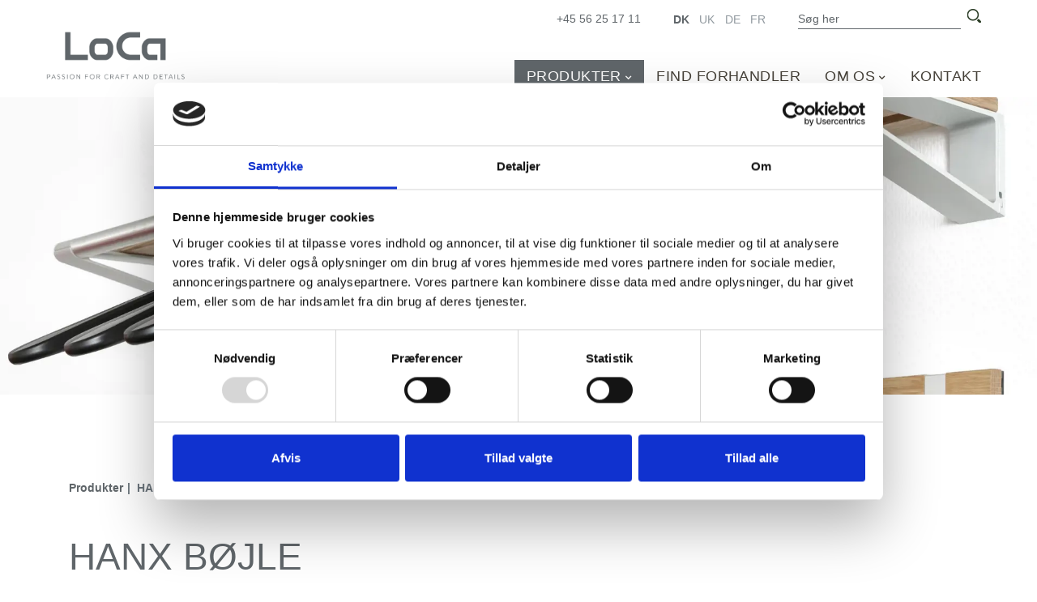

--- FILE ---
content_type: text/html; charset=utf-8
request_url: https://www.loca.dk/produkter/hanx-boejle/
body_size: 7539
content:
<!DOCTYPE html>
<html lang="da">
<head>
    <script id="cookie-optout-script" data-cookieconsent="ignore" data-optout-text="&amp;lt;p&amp;gt;&amp;lt;span class=&amp;quot;txt-sz-4&amp;quot;&amp;gt;F&amp;#248;lgende indhold kr&amp;#230;ver samtykke accept af disse kategorier:&amp;lt;/span&amp;gt;&amp;lt;br /&amp;gt;&amp;lt;span class=&amp;quot;txt-sz-5&amp;quot;&amp;gt;{{CATEGORIES}}&amp;lt;/span&amp;gt;&amp;lt;/p&amp;gt;" data-optout-btntext="&amp;#198;ndre dit samtykke her" data-optout-catpreferences="" data-optout-catstatistics="" data-optout-catmarketing="Marketing" src="/scripts/cookiebot?v=UvLggHaIFPvSML6Xa0raYRpjWxY" integrity="sha384-CZ/uoj&#x2B;HizDsJ/MDmjk2wyBZeEh/PgdLUYG4AOILT/68SJZmXp7vAK57MRFRV9Nb" crossorigin="anonymous"></script>
    <meta charset="utf-8">
    <meta http-equiv="X-UA-Compatible" content="IE=edge">
    <meta name="viewport" content="width=device-width, initial-scale=1">
    <link crossorigin="anonymous" href="https://www.loca.dk" rel="preconnect">
    <link as="font" rel="prefetch" crossorigin="anonymous" href="https://www.loca.dk/Content/Fonts/nunito-sans-v15-latin_latin-ext-300.woff2" integrity="sha384-HbJA4eExry9PNqY3c6Yj1AT38iLSdvooe&#x2B;F7F2KIG/zG1vPQW2sw4htObrweAMnz" crossorigin="anonymous" />

<style>
    @font-face {
        font-display: swap;
        font-family: 'Nunito Sans';
        font-style: normal;
        font-weight: 300;
        src: url('/Content/fonts/nunito-sans-v15-latin_latin-ext-300.woff2') format('woff2'),
        url('/Content/fonts/nunito-sans-v15-latin_latin-ext-300.ttf') format('truetype');
    }
</style>
    <link as="font" rel="prefetch" crossorigin="anonymous" href="https://www.loca.dk/Content/Fonts/nunito-sans-v15-latin_latin-ext-300italic.woff2" integrity="sha384-bN/kp8o2OjOzmtkvyJ8ipLN9Y9DLsxZJbHGT6TLUQHNu9llUivq2ecAp4IE2XbFn" crossorigin="anonymous" />

<style>
    @font-face {
        font-display: swap;
        font-family: 'Nunito Sans';
        font-style: italic;
        font-weight: 300;
        src: url('/Content/fonts/nunito-sans-v15-latin_latin-ext-300italic.woff2') format('woff2'),
        url('/Content/fonts/nunito-sans-v15-latin_latin-ext-300italic.ttf') format('truetype');
    }
</style>
    <link as="font" rel="prefetch" crossorigin="anonymous" href="https://www.loca.dk/Content/Fonts/nunito-sans-v15-latin_latin-ext-regular.woff2" integrity="sha384-vK0SW2H3jdpgunO2rQHraUFKNuvXy9GZJrKKzn4Jn6gobMb8LR67HYa&#x2B;nLtyfQlm" crossorigin="anonymous" />

<style>
    @font-face {
        font-display: swap;
        font-family: 'Nunito Sans';
        font-style: normal;
        font-weight: 400;
        src: url('/Content/fonts/nunito-sans-v15-latin_latin-ext-regular.woff2') format('woff2'),
        url('/Content/fonts/nunito-sans-v15-latin_latin-ext-regular.ttf') format('truetype');
    }
</style>
    <link as="font" rel="prefetch" crossorigin="anonymous" href="https://www.loca.dk/Content/Fonts/nunito-sans-v15-latin_latin-ext-italic.woff2" integrity="sha384-T08SblAnVaAIlzCz6nGL/OPR8XbbxZ1oRIQw4I2wKs8RBMsLggU56iUw&#x2B;ASdpPx8" crossorigin="anonymous" />

<style>
    @font-face {
        font-display: swap;
        font-family: 'Nunito Sans';
        font-style: italic;
        font-weight: 400;
        src: url('/Content/fonts/nunito-sans-v15-latin_latin-ext-italic.woff2') format('woff2'), 
        url('/Content/fonts/nunito-sans-v15-latin_latin-ext-italic.ttf') format('truetype');
    }
</style>
    <link as="font" rel="prefetch" crossorigin="anonymous" href="https://www.loca.dk/Content/Fonts/nunito-sans-v15-latin_latin-ext-600.woff2" integrity="sha384-qT/zL45&#x2B;yepy3uY33UG3PrWXLe08kbIoas16iaVuh1CwKpiujn2BdIhB3X1O&#x2B;307" crossorigin="anonymous" />

<style>
    @font-face {
        font-display: swap;
        font-family: 'Nunito Sans';
        font-style: normal;
        font-weight: 600;
        src: url('/Content/fonts/nunito-sans-v15-latin_latin-ext-600.woff2') format('woff2'),
        url('/Content/fonts/nunito-sans-v15-latin_latin-ext-600.ttf') format('truetype');
    }
</style>
    <link as="font" rel="prefetch" crossorigin="anonymous" href="https://www.loca.dk/Content/Fonts/nunito-sans-v15-latin_latin-ext-600italic.woff2" integrity="sha384-INgQVcdRumy9wjIjz7DH/YRciJyYoXN10pR6We611MI1SKt5l&#x2B;tkMRNOMI9XQc/8" crossorigin="anonymous" />

<style>
    @font-face {
        font-display: swap;
        font-family: 'Nunito Sans';
        font-style: italic;
        font-weight: 600;
        src: url('/Content/fonts/nunito-sans-v15-latin_latin-ext-600italic.woff2') format('woff2'),
        url('/Content/fonts/nunito-sans-v15-latin_latin-ext-600italic.ttf') format('truetype');
    }
</style>
    <link as="font" rel="prefetch" crossorigin="anonymous" href="https://www.loca.dk/Content/Fonts/nunito-sans-v15-latin_latin-ext-700.woff2" integrity="sha384-3qUpRuTB5NOx3C6o2h/A2low1/Y&#x2B;YJOroWhQro6VM44RbzSrqeWcFx4XwKYAdjXH" crossorigin="anonymous" />

<style>
    @font-face {
        font-display: swap;
        font-family: 'Nunito Sans';
        font-style: normal;
        font-weight: 700;
        src: url('/Content/fonts/nunito-sans-v15-latin_latin-ext-700.woff2') format('woff2'),
        url('/Content/fonts/nunito-sans-v15-latin_latin-ext-700.ttf') format('truetype');
    }
</style>
    <link as="font" rel="prefetch" crossorigin="anonymous" href="https://www.loca.dk/Content/Fonts/nunito-sans-v15-latin_latin-ext-700italic.woff2" integrity="sha384-kdapCxUJ99sxi3nvuryseEI6XvymkbjZxo&#x2B;sC2JVqWRXzKuzfq7gDAiZ033KukZ1" crossorigin="anonymous" />

<style>
    @font-face {
        font-display: swap;
        font-family: 'Nunito Sans';
        font-style: italic;
        font-weight: 700;
        src: url('/Content/fonts/nunito-sans-v15-latin_latin-ext-700italic.woff2') format('woff2'),
        url('/Content/fonts/nunito-sans-v15-latin_latin-ext-700italic.ttf') format('truetype');
    }
</style>
<!-- Google Tag Manager -->
<script>(function(w,d,s,l,i){w[l]=w[l]||[];w[l].push({'gtm.start':
new Date().getTime(),event:'gtm.js'});var f=d.getElementsByTagName(s)[0],
j=d.createElement(s),dl=l!='dataLayer'?'&l='+l:'';j.async=true;j.src=
'https://www.googletagmanager.com/gtm.js?id='+i+dl;f.parentNode.insertBefore(j,f);
})(window,document,'script','dataLayer','GTM-5Z4D5QF7');</script>
<!-- End Google Tag Manager -->    <meta name="cultureinfo" content="da-DK" />
            <title>HANX bøjle</title>
            <link rel="canonical" href="https://www.loca.dk/produkter/hanx-boejle/" />
            <meta name="robots" content="index, follow" />

            <meta name="twitter:card" content="summary" />
        <meta property="og:title" content="HANX b&#xF8;jle" />
            <meta property="og:url" content="https://www.loca.dk/produkter/hanx-boejle/" />
                <meta property="og:url:secure_url" content="https://www.loca.dk/produkter/hanx-boejle/" />
            <meta property="og:type" content="article" />
            <meta property="og:article:published_time" content="2023-12-15T12:04:24Z" />
            <meta property="og:article:modified_time" content="2025-09-09T08:44:45Z" />
            <meta property="og:locale" content="da_DK" />
            <meta property="og:locale:alternate" content="en_GB" />
            <meta property="og:locale:alternate" content="de_DE" />
            <meta property="og:locale:alternate" content="fr_FR" />
            <meta property="og:image" content="https://www.loca.dk/media/y3ijjfz3/hanx_spotbilleder_1110x624_.jpg?quality=75&amp;width=1200&amp;mode=min" />
                <meta property="og:image:secure_url" content="https://www.loca.dk/media/y3ijjfz3/hanx_spotbilleder_1110x624_.jpg?quality=75&amp;width=1200&amp;mode=min" />
                <meta property="og:image:type" content="image/jpeg" />
                <meta property="og:image:alt" content="HANX Spotbilleder 1110X624" />

            <link rel="icon" type="image/png" href="https://www.loca.dk/media/wrhbr3kf/favikon.png?quality=100" integrity="sha384-kpWLjtxKHy&#x2B;R1QOm5DxbgcqDAd3EKBlj6nKEPfhqmpZIZjdVBqXtamq7Rl0AAf4B" crossorigin="anonymous">

    
    
    


    <link rel="stylesheet" href="/content/css?v=fdYSePyGM3kqy6KSAA735Zcjo2I" integrity="sha384-GqtUtFCxTDtdJIY3yvhP9VcePiXgQCu1J3z20&#x2B;RPClKTzrx7kTIZH45hNxLpUh58" crossorigin="anonymous" />
    <link href="/content/dynamic/b87566c7-9e0f-4261-a5ba-19e3868e3a6f/da-DK/dynamic.min.css?v=337" integrity="sha384-wU6PTvXQw2FfWz8eogWZlLwcPs+8SWx5vkBT0A9HhlPXJdGZu4OJWQUvIH1v73AU" rel="stylesheet" />

    <!--[if lt IE 9]>
     <script src="https://oss.maxcdn.com/html5shiv/3.7.2/html5shiv.min.js" integrity="sha384-FFgGfda92tXC8nCNOxrCQ3R8x1TNkMFqDZVQdDaaJiiVbjkPBXIJBx0o7ETjy8Bh" crossorigin="anonymous"></script>
     <script src="https://oss.maxcdn.com/respond/1.4.2/respond.min.js" integrity="sha384-ZoaMbDF+4LeFxg6WdScQ9nnR1QC2MIRxA1O9KWEXQwns1G8UNyIEZIQidzb0T1fo" crossorigin="anonymous"></script>
    <![endif]-->
    <script data-cookieconsent="ignore" src="/scripts/jquery?v=9dKZAR3HddydltUlqzFNnjftmeM" integrity="sha384-zdz8B1xIxD2hNfxww4PLqy2ZdxfI/SPRXxfpdgPhqKWfoYWtvE0PNk0&#x2B;SkN5hkQK" crossorigin="anonymous"></script>
    
    
    


    <style id="stylesToHead">#ss-2d7d { background-color:rgb(96, 102, 106);width:81px;height:2px;margin-top:5px; }
#spot-splitted-d588 .spot-splitted-text,#spot-splitted-d588 .spot-splitted-text .contained-items { background-color:rgb(96, 102, 106);padding-left:65px; }
#bl-caa5.link-wrapper a { margin-top:38px;color:rgb(96, 102, 106);background-color:rgb(255, 255, 255); }
#ss-dcd6 { background-color:rgb(167, 176, 181);width:100%;height:1px;margin-top:5px;margin-bottom:12px; }

@media (max-width: 991px) and (min-width: 768px) {
    #spot-splitted-d588 .spot-splitted-image { background-image: url('https://www.loca.dk/media/zgkfhmeg/dc6667de-751f-4fc1-80f4-7925eba17a7dhattehylde.jpg?cc=0%2C0%2C0%2C0.334375&width=1199&height=799&rnd=133524711185630000&quality=100&mode=crop'); }
}
@media (max-width: 1399px) and (min-width: 992px) {
    #spot-splitted-d588 .spot-splitted-image { background-image: url('https://www.loca.dk/media/zgkfhmeg/dc6667de-751f-4fc1-80f4-7925eba17a7dhattehylde.jpg?cc=0%2C0%2C0%2C0.334375&width=1920&height=1278&rnd=133524711185630000&quality=100&mode=crop'); }
}
@media (max-width: 575px) {
    #bl-caa5.link-wrapper a { margin-top:30px !important; }
}
</style>
</head>
<body class="">
<!-- Google Tag Manager (noscript) -->
<noscript><iframe src=https://www.googletagmanager.com/ns.html?id=GTM-5Z4D5QF7
height="0" width="0" style="display:none;visibility:hidden"></iframe></noscript>
<!-- End Google Tag Manager (noscript) -->    


        <a id="skip-to-content-link" href="#main" class="sr-only-focusable" tabindex="0">Spring navigationen over og g&#xE5; direkte til indhold</a>
        <header id="header" class="container-fluid">
                <section id="top-bar" class="header">
                    <div class="container">
                        <div class="row">
                            <div class="col-12 dp-flex align-right">
                                    <div id="contactInformation">
                                            <a href="tel:&#x2B;4556251711" class="phone">&#x2B;45 56 25 17 11</a>
                                    </div>
                                <div id="top-bar-language-picker">
                                            <div id="language-picker">
            <ul class="fullscreen-languagepicker"><li><a aria-label="DK" class="current" href="https://www.loca.dk/" hreflang="da">DK</a></li><li><a aria-label="UK" href="https://www.loca.dk/uk/" hreflang="en">UK</a></li><li><a aria-label="DE" href="https://www.loca.dk/de/" hreflang="de">DE</a></li><li><a aria-label="FR" href="https://www.loca.dk/fr/" hreflang="fr">FR</a></li></ul>
            <ul class="mobile-languagepicker">
                <li>
                    <span aria-haspopup="true" aria-owns="mobile-language-menu">V&#xE6;lg sprog</span>
                    <ul id="mobile-language-menu"><li><a aria-label="DK" class="current" href="https://www.loca.dk/" hreflang="da">DK</a></li><li><a aria-label="UK" href="https://www.loca.dk/uk/" hreflang="en">UK</a></li><li><a aria-label="DE" href="https://www.loca.dk/de/" hreflang="de">DE</a></li><li><a aria-label="FR" href="https://www.loca.dk/fr/" hreflang="fr">FR</a></li></ul>
                </li>
            </ul>
        </div>

                                </div>
                                    <form id="search-form" method="GET" action="/soeg/" role="search">
                                        <input type="text" name="search" value="" placeholder="S&#xF8;g her" spellcheck="false" aria-label="S&#xF8;g i indholdet p&#xE5; hjemmesiden" />
                                        <button type="submit" aria-label="S&#xF8;g">
                                            <img loading="lazy" width="18" height="18" src="/content/images/search.png" aria-hidden="true" />
                                        </button>
                                    </form>
                            </div>
                        </div>
                    </div>
                </section>

                <section class="narrownavigation header">
                    <div class="container">
                        <div class="row">
                            <div id="nav-language-picker">
                                        <div id="language-picker">
            <ul class="fullscreen-languagepicker"><li><a aria-label="DK" class="current" href="https://www.loca.dk/" hreflang="da">DK</a></li><li><a aria-label="UK" href="https://www.loca.dk/uk/" hreflang="en">UK</a></li><li><a aria-label="DE" href="https://www.loca.dk/de/" hreflang="de">DE</a></li><li><a aria-label="FR" href="https://www.loca.dk/fr/" hreflang="fr">FR</a></li></ul>
            <ul class="mobile-languagepicker">
                <li>
                    <span aria-haspopup="true" aria-owns="mobile-language-menu">V&#xE6;lg sprog</span>
                    <ul id="mobile-language-menu"><li><a aria-label="DK" class="current" href="https://www.loca.dk/" hreflang="da">DK</a></li><li><a aria-label="UK" href="https://www.loca.dk/uk/" hreflang="en">UK</a></li><li><a aria-label="DE" href="https://www.loca.dk/de/" hreflang="de">DE</a></li><li><a aria-label="FR" href="https://www.loca.dk/fr/" hreflang="fr">FR</a></li></ul>
                </li>
            </ul>
        </div>

                            </div>
                            <div id="fullscreen-logo" class="hidden-mobile col-lg-3">
                                <a aria-label="DK" class="mainlogo" href="https://www.loca.dk/"><picture><source srcset="/media/pn2dme54/loca-logo.svg" type="image/svg&#x2B;xml" /><img alt="" class="img-maxwidth" height="71" loading="lazy" src="https://www.loca.dk/media/kxqjpwmg/loca-logo.png?quality=100" width="261" /></picture></a>
                            </div>
                            <div class="col-md-12 col-lg-9 navHolder">
                                <nav class="hidden-mobile hassubchilds" id="navigation" aria-label="Hoved">
        <ul class="menu">
                    <li class="list has-ul first">
                        <a aria-expanded="false" aria-haspopup="true" aria-label="Produkter" class="link current" href="https://www.loca.dk/produkter/">Produkter</a>
                            <ul class="submenu">
                                        <li class="sub-list first">
                                            <a aria-label="KNAX vandret" href="https://www.loca.dk/produkter/knax-vandret/">KNAX vandret</a>
                                        </li>
                                        <li class="sub-list">
                                            <a aria-label="KNAX lite" href="https://www.loca.dk/produkter/knax-lite/">KNAX lite</a>
                                        </li>
                                        <li class="sub-list">
                                            <a aria-label="KNAX skohylde" href="https://www.loca.dk/produkter/knax-skohylde/">KNAX skohylde</a>
                                        </li>
                                        <li class="sub-list">
                                            <a aria-label="KNAX hattehylde" href="https://www.loca.dk/produkter/knax-hattehylde/">KNAX hattehylde</a>
                                        </li>
                                        <li class="sub-list">
                                            <a aria-label="KNAX lodret" href="https://www.loca.dk/produkter/knax-lodret/">KNAX lodret</a>
                                        </li>
                                        <li class="sub-list">
                                            <a aria-label="KNAX v&#xE6;gtjener" href="https://www.loca.dk/produkter/knax-vaegtjener/">KNAX v&#xE6;gtjener</a>
                                        </li>
                                        <li class="sub-list">
                                            <a aria-label="KNAX stumtjener" href="https://www.loca.dk/produkter/knax-stumtjener/">KNAX stumtjener</a>
                                        </li>
                                        <li class="sub-list">
                                            <a aria-label="KNAX spejl" href="https://www.loca.dk/produkter/knax-spejl/">KNAX spejl</a>
                                        </li>
                                        <li class="sub-list">
                                            <a aria-label="KNAX net" href="https://www.loca.dk/produkter/knax-net/">KNAX net</a>
                                        </li>
                                        <li class="sub-list">
                                            <a aria-label="KNAX taburet" href="https://www.loca.dk/produkter/knax-taburet/">KNAX taburet</a>
                                        </li>
                                        <li class="sub-list">
                                            <a aria-label="X&#xB7;TEND" href="https://www.loca.dk/produkter/x-tend/">X&#xB7;TEND</a>
                                        </li>
                                        <li class="sub-list">
                                            <a aria-label="STRAIGHTS krydderihylde" href="https://www.loca.dk/produkter/straights-krydderihylde/">STRAIGHTS krydderihylde</a>
                                        </li>
                                        <li class="sub-list">
                                            <a aria-label="STRAIGHTS knivholder" href="https://www.loca.dk/produkter/straights-knivholder/">STRAIGHTS knivholder</a>
                                        </li>
                                        <li class="sub-list">
                                            <a aria-label="ZJUP skoholder" href="https://www.loca.dk/produkter/zjup-skoholder/">ZJUP skoholder</a>
                                        </li>
                                        <li class="sub-list">
                                            <a aria-label="HANX hattehylde" href="https://www.loca.dk/produkter/hanx-hattehylde/">HANX hattehylde</a>
                                        </li>
                                        <li class="sub-list last">
                                            <a aria-current="page" aria-label="HANX b&#xF8;jle" class="current" href="https://www.loca.dk/produkter/hanx-boejle/">HANX b&#xF8;jle</a>
                                        </li>
                            </ul>
                    </li>
                    <li class="list">
                        <a aria-label="Find forhandler" class="link" href="https://www.loca.dk/find-forhandler/">Find forhandler</a>
                    </li>
                    <li class="list has-ul">
                        <a aria-expanded="false" aria-haspopup="true" aria-label="Om os" class="link" href="https://www.loca.dk/om-os/">Om os</a>
                            <ul class="submenu">
                                        <li class="sub-list first">
                                            <a aria-label="Om LoCa" href="https://www.loca.dk/om-os/om-loca/">Om LoCa</a>
                                        </li>
                                        <li class="sub-list">
                                            <a aria-label="LoCas historie" href="https://www.loca.dk/om-os/locas-historie/">LoCas historie</a>
                                        </li>
                                        <li class="sub-list">
                                            <a aria-label="Designerne bag" href="https://www.loca.dk/om-os/designerne-bag/">Designerne bag</a>
                                        </li>
                                        <li class="sub-list">
                                            <a aria-label="Vil du v&#xE6;re forhandler?" href="https://www.loca.dk/om-os/vil-du-vaere-forhandler/">Vil du v&#xE6;re forhandler?</a>
                                        </li>
                                        <li class="sub-list last">
                                            <a aria-label="Gr&#xF8;n str&#xF8;m" href="https://www.loca.dk/om-os/groen-stroem/">Gr&#xF8;n str&#xF8;m</a>
                                        </li>
                            </ul>
                    </li>
                    <li class="list last">
                        <a aria-label="Kontakt" class="link" href="https://www.loca.dk/kontakt/">Kontakt</a>
                    </li>
        </ul>
</nav>

<nav class="navbar navbar-light show-mobile" role="navigation" aria-label="Mobil">

    <div id="navbar-top">
        <a aria-label="DK" class="navbar-brand" href="https://www.loca.dk/"><picture><source srcset="/media/pn2dme54/loca-logo.svg" type="image/svg&#x2B;xml" /><img alt="" class="img-maxwidth" height="71" loading="lazy" src="https://www.loca.dk/media/kxqjpwmg/loca-logo.png?quality=100" width="261" /></picture></a>
        <button id="hamburger" class="navbar-toggler" type="button" data-toggle="collapse" data-target="#navbar-main" aria-controls="navbar-main" aria-expanded="false" aria-label="Vis / skjul menu">
            <span></span>
        </button>
    </div>

    <div class="collapse navbar-collapse" id="navbar-main" data-target="#hamburger">
                <ul class="navbar-nav">
                            <li class="nav-item active dropdown first">
<a aria-expanded="false" aria-haspopup="true" class="nav-link dropdown-toggle" data-toggle="dropdown" href="#" id="navbarDropdown_4285" role="button">Produkter</a>                                    <div class="dropdown-menu" aria-labelledby="navbarDropdown_4285">
<a aria-label="Produkter" class="dropdown-item " href="https://www.loca.dk/produkter/">Produkter</a>
<a aria-label="KNAX vandret" class="dropdown-item " href="https://www.loca.dk/produkter/knax-vandret/">KNAX vandret</a><a aria-label="KNAX lite" class="dropdown-item " href="https://www.loca.dk/produkter/knax-lite/">KNAX lite</a><a aria-label="KNAX skohylde" class="dropdown-item " href="https://www.loca.dk/produkter/knax-skohylde/">KNAX skohylde</a><a aria-label="KNAX hattehylde" class="dropdown-item " href="https://www.loca.dk/produkter/knax-hattehylde/">KNAX hattehylde</a><a aria-label="KNAX lodret" class="dropdown-item " href="https://www.loca.dk/produkter/knax-lodret/">KNAX lodret</a><a aria-label="KNAX v&#xE6;gtjener" class="dropdown-item " href="https://www.loca.dk/produkter/knax-vaegtjener/">KNAX v&#xE6;gtjener</a><a aria-label="KNAX stumtjener" class="dropdown-item " href="https://www.loca.dk/produkter/knax-stumtjener/">KNAX stumtjener</a><a aria-label="KNAX spejl" class="dropdown-item " href="https://www.loca.dk/produkter/knax-spejl/">KNAX spejl</a><a aria-label="KNAX net" class="dropdown-item " href="https://www.loca.dk/produkter/knax-net/">KNAX net</a><a aria-label="KNAX taburet" class="dropdown-item " href="https://www.loca.dk/produkter/knax-taburet/">KNAX taburet</a><a aria-label="X&#xB7;TEND" class="dropdown-item " href="https://www.loca.dk/produkter/x-tend/">X&#xB7;TEND</a><a aria-label="STRAIGHTS krydderihylde" class="dropdown-item " href="https://www.loca.dk/produkter/straights-krydderihylde/">STRAIGHTS krydderihylde</a><a aria-label="STRAIGHTS knivholder" class="dropdown-item " href="https://www.loca.dk/produkter/straights-knivholder/">STRAIGHTS knivholder</a><a aria-label="ZJUP skoholder" class="dropdown-item " href="https://www.loca.dk/produkter/zjup-skoholder/">ZJUP skoholder</a><a aria-label="HANX hattehylde" class="dropdown-item " href="https://www.loca.dk/produkter/hanx-hattehylde/">HANX hattehylde</a><a aria-current="page" aria-label="HANX b&#xF8;jle" class="dropdown-item active" href="https://www.loca.dk/produkter/hanx-boejle/">HANX b&#xF8;jle</a>                                    </div>
                            </li>
                            <li class="nav-item">
<a aria-label="Find forhandler" class="nav-link" href="https://www.loca.dk/find-forhandler/">Find forhandler</a>                            </li>
                            <li class="nav-item dropdown">
<a aria-expanded="false" aria-haspopup="true" class="nav-link dropdown-toggle" data-toggle="dropdown" href="#" id="navbarDropdown_4791" role="button">Om os</a>                                    <div class="dropdown-menu" aria-labelledby="navbarDropdown_4791">
<a aria-label="Om os" class="dropdown-item " href="https://www.loca.dk/om-os/">Om os</a>
<a aria-label="Om LoCa" class="dropdown-item " href="https://www.loca.dk/om-os/om-loca/">Om LoCa</a><a aria-label="LoCas historie" class="dropdown-item " href="https://www.loca.dk/om-os/locas-historie/">LoCas historie</a><a aria-label="Designerne bag" class="dropdown-item " href="https://www.loca.dk/om-os/designerne-bag/">Designerne bag</a><a aria-label="Vil du v&#xE6;re forhandler?" class="dropdown-item " href="https://www.loca.dk/om-os/vil-du-vaere-forhandler/">Vil du v&#xE6;re forhandler?</a><a aria-label="Gr&#xF8;n str&#xF8;m" class="dropdown-item " href="https://www.loca.dk/om-os/groen-stroem/">Gr&#xF8;n str&#xF8;m</a>                                    </div>
                            </li>
                            <li class="nav-item last">
<a aria-label="Kontakt" class="nav-link" href="https://www.loca.dk/kontakt/">Kontakt</a>                            </li>
                        <li class="nav-item contact">
                                <a href="tel:&#x2B;4556251711" class="phone">&#x2B;45 56 25 17 11</a>
                        </li>
                </ul>
    </div>
</nav>
                            </div>
                        </div>
                    </div>
                </section>
        </header>

<main id="main" class="container-fluid">
    



        <section class="grid-row full-width">
            <div class="container">
                <div class="row clearfix">
            <div class="col-lg-12 column full-width">
                <div class="wrapper">

    <picture class="image-container">
        <!--[if IE 9]><video style="display: none;><![endif]-->
        <source data-srcset="https://www.loca.dk/media/ywsmgy5s/f8552fca-fc68-490b-ba6f-c7f6ced32ac3naestved270717-135.jpg?rxy=0.5104583186475286%2C0.3803479923617787&amp;width=1920&amp;height=551&amp;rnd=133529097501400000&amp;quality=75&amp;mode=crop 1x, https://www.loca.dk/media/ywsmgy5s/f8552fca-fc68-490b-ba6f-c7f6ced32ac3naestved270717-135.jpg?rxy=0.5104583186475286%2C0.3803479923617787&amp;width=3840&amp;height=1102&amp;rnd=133529097501400000&amp;quality=75&amp;mode=crop 2x" media="(min-width: 1200px)" width="1920" height="551" />
        <source data-srcset="https://www.loca.dk/media/ywsmgy5s/f8552fca-fc68-490b-ba6f-c7f6ced32ac3naestved270717-135.jpg?rxy=0.5104583186475286%2C0.3803479923617787&amp;width=1199&amp;height=345&amp;rnd=133529097501400000&amp;quality=75&amp;mode=crop 1x, https://www.loca.dk/media/ywsmgy5s/f8552fca-fc68-490b-ba6f-c7f6ced32ac3naestved270717-135.jpg?rxy=0.5104583186475286%2C0.3803479923617787&amp;width=2398&amp;height=690&amp;rnd=133529097501400000&amp;quality=75&amp;mode=crop 2x" media="(min-width: 992px) and (max-width: 1199px)" width="1199" height="345" />
        <source data-srcset="https://www.loca.dk/media/ywsmgy5s/f8552fca-fc68-490b-ba6f-c7f6ced32ac3naestved270717-135.jpg?rxy=0.5104583186475286%2C0.3803479923617787&amp;width=991&amp;height=285&amp;rnd=133529097501400000&amp;quality=75&amp;mode=crop 1x, https://www.loca.dk/media/ywsmgy5s/f8552fca-fc68-490b-ba6f-c7f6ced32ac3naestved270717-135.jpg?rxy=0.5104583186475286%2C0.3803479923617787&amp;width=1982&amp;height=570&amp;rnd=133529097501400000&amp;quality=75&amp;mode=crop 2x" media="(min-width: 768px) and (max-width: 991px)" width="991" height="285" />
        <source data-srcset="https://www.loca.dk/media/ywsmgy5s/f8552fca-fc68-490b-ba6f-c7f6ced32ac3naestved270717-135.jpg?rxy=0.5104583186475286%2C0.3803479923617787&amp;width=767&amp;height=221&amp;rnd=133529097501400000&amp;quality=75&amp;mode=crop 1x, https://www.loca.dk/media/ywsmgy5s/f8552fca-fc68-490b-ba6f-c7f6ced32ac3naestved270717-135.jpg?rxy=0.5104583186475286%2C0.3803479923617787&amp;width=1534&amp;height=442&amp;rnd=133529097501400000&amp;quality=75&amp;mode=crop 2x" media="(min-width: 576px) and (max-width: 767px)" width="767" height="221" />
        <source data-srcset="https://www.loca.dk/media/ywsmgy5s/f8552fca-fc68-490b-ba6f-c7f6ced32ac3naestved270717-135.jpg?rxy=0.5104583186475286%2C0.3803479923617787&amp;width=575&amp;height=166&amp;rnd=133529097501400000&amp;quality=75&amp;mode=crop 1x, https://www.loca.dk/media/ywsmgy5s/f8552fca-fc68-490b-ba6f-c7f6ced32ac3naestved270717-135.jpg?rxy=0.5104583186475286%2C0.3803479923617787&amp;width=1150&amp;height=332&amp;rnd=133529097501400000&amp;quality=75&amp;mode=crop 2x" media="(max-width: 575px)" width="575" height="166" />
        <!--[if IE 9]></video><![endif]-->
        <img src="https://www.loca.dk/media/ywsmgy5s/f8552fca-fc68-490b-ba6f-c7f6ced32ac3naestved270717-135.jpg?rxy=0.5104583186475286%2C0.3803479923617787&amp;width=1920&amp;height=551&amp;mode=crop&amp;blur=50&amp;quality=75" data-src="https://www.loca.dk/media/ywsmgy5s/f8552fca-fc68-490b-ba6f-c7f6ced32ac3naestved270717-135.jpg?rxy=0.5104583186475286%2C0.3803479923617787&amp;width=1920&amp;height=551&amp;rnd=133529097501400000&amp;quality=75&amp;mode=crop" class="lazyload img-maxwidth img-responsive" alt="" loading="lazy" width="1920" height="551" />
    </picture>

                </div>
            </div>
                </div>
            </div>
        </section>
        <section style="padding-top:93px; padding-bottom:38px;" class="grid-row m-ept m-epb">
            <div class="container">
                <div class="row clearfix">
            <div class="col-lg-12 column">
                <div class="wrapper">

        <nav aria-label="Breadcrumb">
            <ol class="breadcrumb">
                    <li class="breadcrumb-item" >
                            <a href="https://www.loca.dk/produkter/">Produkter</a>
                    </li>
                    <li class="breadcrumb-item active"  aria-current="page" >
HANX b&#xF8;jle                    </li>
            </ol>
        </nav>

                </div>
            </div>
                </div>
            </div>
        </section>
        <section style="padding-bottom:60px;" class="grid-row m-epb">
            <div class="container">
                <div class="row clearfix">
            <div class="col-lg-12 column">
                <div class="wrapper">
                                <div class="rte-view">


<h1><span class="txt-sz-1">HANX BØJLE</span></h1>
<p><span class="txt-sz-5"><br />Elegant og robust bøjle som passer perfekt til både HANX og KNAX hattehylde.</span></p>

</div>

<hr aria-hidden="true" class="smart-stroke align-left" id="ss-2d7d"></hr>
                </div>
            </div>
                </div>
            </div>
        </section>


        <section style="padding-bottom:119px;" class="grid-row m-epb">
            <div class="container">
                <div class="row clearfix">
            <div class="col-lg-6 column">
                <div class="wrapper">
                                <div class="rte-view">


<p class="p1">HANX bøjlen er skabt med øje for det klassiske, tidløse og stilrene. Den er i familie med HANX hattehylden, og passer perfekt hertil. <br />HANX bøjlen kan selvfølgelig også kombineres med andre LoCa produkter, så som fx KNAX hattehylden.</p>
<p class="p1">Kombinationen af HANX og KNAX giver et ensartet og stilrent udtryk til entréen, garderoben, arbejdspladsen eller et helt fjerde sted. <br /><br /></p>
<h2><span class="txt-sz-3">Om bøjlen</span></h2>
<p>Bøjlen er designet i tidløst skandinavisk design i gedigne materialer. Heraf er bøjlens krog produceret i grå polycarbonat, mens selve kroppen af bøjlen er i sort PU materiale. Disse sammensætninger af robuste materialer gør, at bøjlen er en uopslidelig tilføjelse til dit hjem.</p>
<p>Bøjlens mål er: B=450 mm, H=180 mm</p>
<p>Vejledende priser i Danmark fra 450,-</p>

</div>
                </div>
            </div>
            <div class="col-lg-6 column">
                <div class="wrapper">

    <ul class="light-box-gallery" data-loop="false" data-thumbnails="8" data-md="6" data-sm="5" data-xs="4">
            <li data-thumb="https://www.loca.dk/media/0m0hqeqg/d27906c6-4e37-4fe1-93dd-40b8b5c60f55boejle_1_.jpg?width=545&amp;height=545&amp;rnd=133473718277670000&amp;quality=75&amp;mode=crop" data-src="https://www.loca.dk/media/0m0hqeqg/d27906c6-4e37-4fe1-93dd-40b8b5c60f55boejle_1_.jpg?width=545&amp;height=545&amp;rnd=133473718277670000&amp;quality=75&amp;mode=crop">
                    <picture class="image-container">
        <!--[if IE 9]><video style="display: none;><![endif]-->
        <source data-srcset="https://www.loca.dk/media/0m0hqeqg/d27906c6-4e37-4fe1-93dd-40b8b5c60f55boejle_1_.jpg?width=1110&amp;height=1110&amp;rnd=133473718277670000&amp;quality=75&amp;mode=crop 1x, https://www.loca.dk/media/0m0hqeqg/d27906c6-4e37-4fe1-93dd-40b8b5c60f55boejle_1_.jpg?width=2220&amp;height=2220&amp;rnd=133473718277670000&amp;quality=75&amp;mode=crop 2x" media="(min-width: 1200px)" width="1110" height="1110" />
        <source data-srcset="https://www.loca.dk/media/0m0hqeqg/d27906c6-4e37-4fe1-93dd-40b8b5c60f55boejle_1_.jpg?width=930&amp;height=930&amp;rnd=133473718277670000&amp;quality=75&amp;mode=crop 1x, https://www.loca.dk/media/0m0hqeqg/d27906c6-4e37-4fe1-93dd-40b8b5c60f55boejle_1_.jpg?width=1860&amp;height=1860&amp;rnd=133473718277670000&amp;quality=75&amp;mode=crop 2x" media="(min-width: 992px) and (max-width: 1199px)" width="930" height="930" />
        <source data-srcset="https://www.loca.dk/media/0m0hqeqg/d27906c6-4e37-4fe1-93dd-40b8b5c60f55boejle_1_.jpg?width=690&amp;height=690&amp;rnd=133473718277670000&amp;quality=75&amp;mode=crop 1x, https://www.loca.dk/media/0m0hqeqg/d27906c6-4e37-4fe1-93dd-40b8b5c60f55boejle_1_.jpg?width=1380&amp;height=1380&amp;rnd=133473718277670000&amp;quality=75&amp;mode=crop 2x" media="(min-width: 768px) and (max-width: 991px)" width="690" height="690" />
        <source data-srcset="https://www.loca.dk/media/0m0hqeqg/d27906c6-4e37-4fe1-93dd-40b8b5c60f55boejle_1_.jpg?width=510&amp;height=510&amp;rnd=133473718277670000&amp;quality=75&amp;mode=crop 1x, https://www.loca.dk/media/0m0hqeqg/d27906c6-4e37-4fe1-93dd-40b8b5c60f55boejle_1_.jpg?width=1020&amp;height=1020&amp;rnd=133473718277670000&amp;quality=75&amp;mode=crop 2x" media="(min-width: 576px) and (max-width: 767px)" width="510" height="510" />
        <source data-srcset="https://www.loca.dk/media/0m0hqeqg/d27906c6-4e37-4fe1-93dd-40b8b5c60f55boejle_1_.jpg?width=545&amp;height=545&amp;rnd=133473718277670000&amp;quality=75&amp;mode=crop 1x, https://www.loca.dk/media/0m0hqeqg/d27906c6-4e37-4fe1-93dd-40b8b5c60f55boejle_1_.jpg?width=1090&amp;height=1090&amp;rnd=133473718277670000&amp;quality=75&amp;mode=crop 2x" media="(max-width: 575px)" width="545" height="545" />
        <!--[if IE 9]></video><![endif]-->
        <img src="https://www.loca.dk/media/0m0hqeqg/d27906c6-4e37-4fe1-93dd-40b8b5c60f55boejle_1_.jpg?width=1110&amp;height=1110&amp;mode=crop&amp;blur=50&amp;quality=75" data-src="https://www.loca.dk/media/0m0hqeqg/d27906c6-4e37-4fe1-93dd-40b8b5c60f55boejle_1_.jpg?width=1110&amp;height=1110&amp;rnd=133473718277670000&amp;quality=75&amp;mode=crop" class="lazyload" alt="" loading="lazy" width="1110" height="1110" />
    </picture>

            </li>
            <li data-thumb="https://www.loca.dk/media/f1lfvglp/ec206803-c66e-4c0f-87fc-ba208ef026c5img_6558-20-r-c3b8-get-20-eg_e-1.jpg?width=545&amp;height=545&amp;rnd=133473721278470000&amp;quality=75&amp;mode=crop" data-src="https://www.loca.dk/media/f1lfvglp/ec206803-c66e-4c0f-87fc-ba208ef026c5img_6558-20-r-c3b8-get-20-eg_e-1.jpg?width=545&amp;height=545&amp;rnd=133473721278470000&amp;quality=75&amp;mode=crop">
                    <picture class="image-container">
        <!--[if IE 9]><video style="display: none;><![endif]-->
        <source data-srcset="https://www.loca.dk/media/f1lfvglp/ec206803-c66e-4c0f-87fc-ba208ef026c5img_6558-20-r-c3b8-get-20-eg_e-1.jpg?width=1110&amp;height=1110&amp;rnd=133473721278470000&amp;quality=75&amp;mode=crop 1x, https://www.loca.dk/media/f1lfvglp/ec206803-c66e-4c0f-87fc-ba208ef026c5img_6558-20-r-c3b8-get-20-eg_e-1.jpg?width=2220&amp;height=2220&amp;rnd=133473721278470000&amp;quality=75&amp;mode=crop 2x" media="(min-width: 1200px)" width="1110" height="1110" />
        <source data-srcset="https://www.loca.dk/media/f1lfvglp/ec206803-c66e-4c0f-87fc-ba208ef026c5img_6558-20-r-c3b8-get-20-eg_e-1.jpg?width=930&amp;height=930&amp;rnd=133473721278470000&amp;quality=75&amp;mode=crop 1x, https://www.loca.dk/media/f1lfvglp/ec206803-c66e-4c0f-87fc-ba208ef026c5img_6558-20-r-c3b8-get-20-eg_e-1.jpg?width=1860&amp;height=1860&amp;rnd=133473721278470000&amp;quality=75&amp;mode=crop 2x" media="(min-width: 992px) and (max-width: 1199px)" width="930" height="930" />
        <source data-srcset="https://www.loca.dk/media/f1lfvglp/ec206803-c66e-4c0f-87fc-ba208ef026c5img_6558-20-r-c3b8-get-20-eg_e-1.jpg?width=690&amp;height=690&amp;rnd=133473721278470000&amp;quality=75&amp;mode=crop 1x, https://www.loca.dk/media/f1lfvglp/ec206803-c66e-4c0f-87fc-ba208ef026c5img_6558-20-r-c3b8-get-20-eg_e-1.jpg?width=1380&amp;height=1380&amp;rnd=133473721278470000&amp;quality=75&amp;mode=crop 2x" media="(min-width: 768px) and (max-width: 991px)" width="690" height="690" />
        <source data-srcset="https://www.loca.dk/media/f1lfvglp/ec206803-c66e-4c0f-87fc-ba208ef026c5img_6558-20-r-c3b8-get-20-eg_e-1.jpg?width=510&amp;height=510&amp;rnd=133473721278470000&amp;quality=75&amp;mode=crop 1x, https://www.loca.dk/media/f1lfvglp/ec206803-c66e-4c0f-87fc-ba208ef026c5img_6558-20-r-c3b8-get-20-eg_e-1.jpg?width=1020&amp;height=1020&amp;rnd=133473721278470000&amp;quality=75&amp;mode=crop 2x" media="(min-width: 576px) and (max-width: 767px)" width="510" height="510" />
        <source data-srcset="https://www.loca.dk/media/f1lfvglp/ec206803-c66e-4c0f-87fc-ba208ef026c5img_6558-20-r-c3b8-get-20-eg_e-1.jpg?width=545&amp;height=545&amp;rnd=133473721278470000&amp;quality=75&amp;mode=crop 1x, https://www.loca.dk/media/f1lfvglp/ec206803-c66e-4c0f-87fc-ba208ef026c5img_6558-20-r-c3b8-get-20-eg_e-1.jpg?width=1090&amp;height=1090&amp;rnd=133473721278470000&amp;quality=75&amp;mode=crop 2x" media="(max-width: 575px)" width="545" height="545" />
        <!--[if IE 9]></video><![endif]-->
        <img src="https://www.loca.dk/media/f1lfvglp/ec206803-c66e-4c0f-87fc-ba208ef026c5img_6558-20-r-c3b8-get-20-eg_e-1.jpg?width=1110&amp;height=1110&amp;mode=crop&amp;blur=50&amp;quality=75" data-src="https://www.loca.dk/media/f1lfvglp/ec206803-c66e-4c0f-87fc-ba208ef026c5img_6558-20-r-c3b8-get-20-eg_e-1.jpg?width=1110&amp;height=1110&amp;rnd=133473721278470000&amp;quality=75&amp;mode=crop" class="lazyload" alt="" loading="lazy" width="1110" height="1110" />
    </picture>

            </li>
            <li data-thumb="https://www.loca.dk/media/pfkdcixy/e1901025-baca-4216-b209-cd6e1395a6a8img_6561-20-eg-20-olie_e-1.jpg?width=545&amp;height=545&amp;rnd=133473720311170000&amp;quality=75&amp;mode=crop" data-src="https://www.loca.dk/media/pfkdcixy/e1901025-baca-4216-b209-cd6e1395a6a8img_6561-20-eg-20-olie_e-1.jpg?width=545&amp;height=545&amp;rnd=133473720311170000&amp;quality=75&amp;mode=crop">
                    <picture class="image-container">
        <!--[if IE 9]><video style="display: none;><![endif]-->
        <source data-srcset="https://www.loca.dk/media/pfkdcixy/e1901025-baca-4216-b209-cd6e1395a6a8img_6561-20-eg-20-olie_e-1.jpg?width=1110&amp;height=1110&amp;rnd=133473720311170000&amp;quality=75&amp;mode=crop 1x, https://www.loca.dk/media/pfkdcixy/e1901025-baca-4216-b209-cd6e1395a6a8img_6561-20-eg-20-olie_e-1.jpg?width=2220&amp;height=2220&amp;rnd=133473720311170000&amp;quality=75&amp;mode=crop 2x" media="(min-width: 1200px)" width="1110" height="1110" />
        <source data-srcset="https://www.loca.dk/media/pfkdcixy/e1901025-baca-4216-b209-cd6e1395a6a8img_6561-20-eg-20-olie_e-1.jpg?width=930&amp;height=930&amp;rnd=133473720311170000&amp;quality=75&amp;mode=crop 1x, https://www.loca.dk/media/pfkdcixy/e1901025-baca-4216-b209-cd6e1395a6a8img_6561-20-eg-20-olie_e-1.jpg?width=1860&amp;height=1860&amp;rnd=133473720311170000&amp;quality=75&amp;mode=crop 2x" media="(min-width: 992px) and (max-width: 1199px)" width="930" height="930" />
        <source data-srcset="https://www.loca.dk/media/pfkdcixy/e1901025-baca-4216-b209-cd6e1395a6a8img_6561-20-eg-20-olie_e-1.jpg?width=690&amp;height=690&amp;rnd=133473720311170000&amp;quality=75&amp;mode=crop 1x, https://www.loca.dk/media/pfkdcixy/e1901025-baca-4216-b209-cd6e1395a6a8img_6561-20-eg-20-olie_e-1.jpg?width=1380&amp;height=1380&amp;rnd=133473720311170000&amp;quality=75&amp;mode=crop 2x" media="(min-width: 768px) and (max-width: 991px)" width="690" height="690" />
        <source data-srcset="https://www.loca.dk/media/pfkdcixy/e1901025-baca-4216-b209-cd6e1395a6a8img_6561-20-eg-20-olie_e-1.jpg?width=510&amp;height=510&amp;rnd=133473720311170000&amp;quality=75&amp;mode=crop 1x, https://www.loca.dk/media/pfkdcixy/e1901025-baca-4216-b209-cd6e1395a6a8img_6561-20-eg-20-olie_e-1.jpg?width=1020&amp;height=1020&amp;rnd=133473720311170000&amp;quality=75&amp;mode=crop 2x" media="(min-width: 576px) and (max-width: 767px)" width="510" height="510" />
        <source data-srcset="https://www.loca.dk/media/pfkdcixy/e1901025-baca-4216-b209-cd6e1395a6a8img_6561-20-eg-20-olie_e-1.jpg?width=545&amp;height=545&amp;rnd=133473720311170000&amp;quality=75&amp;mode=crop 1x, https://www.loca.dk/media/pfkdcixy/e1901025-baca-4216-b209-cd6e1395a6a8img_6561-20-eg-20-olie_e-1.jpg?width=1090&amp;height=1090&amp;rnd=133473720311170000&amp;quality=75&amp;mode=crop 2x" media="(max-width: 575px)" width="545" height="545" />
        <!--[if IE 9]></video><![endif]-->
        <img src="https://www.loca.dk/media/pfkdcixy/e1901025-baca-4216-b209-cd6e1395a6a8img_6561-20-eg-20-olie_e-1.jpg?width=1110&amp;height=1110&amp;mode=crop&amp;blur=50&amp;quality=75" data-src="https://www.loca.dk/media/pfkdcixy/e1901025-baca-4216-b209-cd6e1395a6a8img_6561-20-eg-20-olie_e-1.jpg?width=1110&amp;height=1110&amp;rnd=133473720311170000&amp;quality=75&amp;mode=crop" class="lazyload" alt="" loading="lazy" width="1110" height="1110" />
    </picture>

            </li>
            <li data-thumb="https://www.loca.dk/media/lcxb4mxm/de37d295-d880-4c25-875e-4c305f1b0e07hattehylde_1_-1.jpg?width=545&amp;height=545&amp;rnd=133473718688670000&amp;quality=75&amp;mode=crop" data-src="https://www.loca.dk/media/lcxb4mxm/de37d295-d880-4c25-875e-4c305f1b0e07hattehylde_1_-1.jpg?width=545&amp;height=545&amp;rnd=133473718688670000&amp;quality=75&amp;mode=crop">
                    <picture class="image-container">
        <!--[if IE 9]><video style="display: none;><![endif]-->
        <source data-srcset="https://www.loca.dk/media/lcxb4mxm/de37d295-d880-4c25-875e-4c305f1b0e07hattehylde_1_-1.jpg?width=1110&amp;height=1110&amp;rnd=133473718688670000&amp;quality=75&amp;mode=crop 1x, https://www.loca.dk/media/lcxb4mxm/de37d295-d880-4c25-875e-4c305f1b0e07hattehylde_1_-1.jpg?width=2220&amp;height=2220&amp;rnd=133473718688670000&amp;quality=75&amp;mode=crop 2x" media="(min-width: 1200px)" width="1110" height="1110" />
        <source data-srcset="https://www.loca.dk/media/lcxb4mxm/de37d295-d880-4c25-875e-4c305f1b0e07hattehylde_1_-1.jpg?width=930&amp;height=930&amp;rnd=133473718688670000&amp;quality=75&amp;mode=crop 1x, https://www.loca.dk/media/lcxb4mxm/de37d295-d880-4c25-875e-4c305f1b0e07hattehylde_1_-1.jpg?width=1860&amp;height=1860&amp;rnd=133473718688670000&amp;quality=75&amp;mode=crop 2x" media="(min-width: 992px) and (max-width: 1199px)" width="930" height="930" />
        <source data-srcset="https://www.loca.dk/media/lcxb4mxm/de37d295-d880-4c25-875e-4c305f1b0e07hattehylde_1_-1.jpg?width=690&amp;height=690&amp;rnd=133473718688670000&amp;quality=75&amp;mode=crop 1x, https://www.loca.dk/media/lcxb4mxm/de37d295-d880-4c25-875e-4c305f1b0e07hattehylde_1_-1.jpg?width=1380&amp;height=1380&amp;rnd=133473718688670000&amp;quality=75&amp;mode=crop 2x" media="(min-width: 768px) and (max-width: 991px)" width="690" height="690" />
        <source data-srcset="https://www.loca.dk/media/lcxb4mxm/de37d295-d880-4c25-875e-4c305f1b0e07hattehylde_1_-1.jpg?width=510&amp;height=510&amp;rnd=133473718688670000&amp;quality=75&amp;mode=crop 1x, https://www.loca.dk/media/lcxb4mxm/de37d295-d880-4c25-875e-4c305f1b0e07hattehylde_1_-1.jpg?width=1020&amp;height=1020&amp;rnd=133473718688670000&amp;quality=75&amp;mode=crop 2x" media="(min-width: 576px) and (max-width: 767px)" width="510" height="510" />
        <source data-srcset="https://www.loca.dk/media/lcxb4mxm/de37d295-d880-4c25-875e-4c305f1b0e07hattehylde_1_-1.jpg?width=545&amp;height=545&amp;rnd=133473718688670000&amp;quality=75&amp;mode=crop 1x, https://www.loca.dk/media/lcxb4mxm/de37d295-d880-4c25-875e-4c305f1b0e07hattehylde_1_-1.jpg?width=1090&amp;height=1090&amp;rnd=133473718688670000&amp;quality=75&amp;mode=crop 2x" media="(max-width: 575px)" width="545" height="545" />
        <!--[if IE 9]></video><![endif]-->
        <img src="https://www.loca.dk/media/lcxb4mxm/de37d295-d880-4c25-875e-4c305f1b0e07hattehylde_1_-1.jpg?width=1110&amp;height=1110&amp;mode=crop&amp;blur=50&amp;quality=75" data-src="https://www.loca.dk/media/lcxb4mxm/de37d295-d880-4c25-875e-4c305f1b0e07hattehylde_1_-1.jpg?width=1110&amp;height=1110&amp;rnd=133473718688670000&amp;quality=75&amp;mode=crop" class="lazyload" alt="" loading="lazy" width="1110" height="1110" />
    </picture>

            </li>
            <li data-thumb="https://www.loca.dk/media/bmbn0ezb/cbcc2ac9-0b43-41a0-842e-2ba42634365dhattehylde-2c-20-eg-20-28-s-c3a6-be-29-20-160cm.jpg?width=545&amp;height=545&amp;rnd=133473718147500000&amp;quality=75&amp;mode=crop" data-src="https://www.loca.dk/media/bmbn0ezb/cbcc2ac9-0b43-41a0-842e-2ba42634365dhattehylde-2c-20-eg-20-28-s-c3a6-be-29-20-160cm.jpg?width=545&amp;height=545&amp;rnd=133473718147500000&amp;quality=75&amp;mode=crop">
                    <picture class="image-container">
        <!--[if IE 9]><video style="display: none;><![endif]-->
        <source data-srcset="https://www.loca.dk/media/bmbn0ezb/cbcc2ac9-0b43-41a0-842e-2ba42634365dhattehylde-2c-20-eg-20-28-s-c3a6-be-29-20-160cm.jpg?width=1110&amp;height=1110&amp;rnd=133473718147500000&amp;quality=75&amp;mode=crop 1x, https://www.loca.dk/media/bmbn0ezb/cbcc2ac9-0b43-41a0-842e-2ba42634365dhattehylde-2c-20-eg-20-28-s-c3a6-be-29-20-160cm.jpg?width=2220&amp;height=2220&amp;rnd=133473718147500000&amp;quality=75&amp;mode=crop 2x" media="(min-width: 1200px)" width="1110" height="1110" />
        <source data-srcset="https://www.loca.dk/media/bmbn0ezb/cbcc2ac9-0b43-41a0-842e-2ba42634365dhattehylde-2c-20-eg-20-28-s-c3a6-be-29-20-160cm.jpg?width=930&amp;height=930&amp;rnd=133473718147500000&amp;quality=75&amp;mode=crop 1x, https://www.loca.dk/media/bmbn0ezb/cbcc2ac9-0b43-41a0-842e-2ba42634365dhattehylde-2c-20-eg-20-28-s-c3a6-be-29-20-160cm.jpg?width=1860&amp;height=1860&amp;rnd=133473718147500000&amp;quality=75&amp;mode=crop 2x" media="(min-width: 992px) and (max-width: 1199px)" width="930" height="930" />
        <source data-srcset="https://www.loca.dk/media/bmbn0ezb/cbcc2ac9-0b43-41a0-842e-2ba42634365dhattehylde-2c-20-eg-20-28-s-c3a6-be-29-20-160cm.jpg?width=690&amp;height=690&amp;rnd=133473718147500000&amp;quality=75&amp;mode=crop 1x, https://www.loca.dk/media/bmbn0ezb/cbcc2ac9-0b43-41a0-842e-2ba42634365dhattehylde-2c-20-eg-20-28-s-c3a6-be-29-20-160cm.jpg?width=1380&amp;height=1380&amp;rnd=133473718147500000&amp;quality=75&amp;mode=crop 2x" media="(min-width: 768px) and (max-width: 991px)" width="690" height="690" />
        <source data-srcset="https://www.loca.dk/media/bmbn0ezb/cbcc2ac9-0b43-41a0-842e-2ba42634365dhattehylde-2c-20-eg-20-28-s-c3a6-be-29-20-160cm.jpg?width=510&amp;height=510&amp;rnd=133473718147500000&amp;quality=75&amp;mode=crop 1x, https://www.loca.dk/media/bmbn0ezb/cbcc2ac9-0b43-41a0-842e-2ba42634365dhattehylde-2c-20-eg-20-28-s-c3a6-be-29-20-160cm.jpg?width=1020&amp;height=1020&amp;rnd=133473718147500000&amp;quality=75&amp;mode=crop 2x" media="(min-width: 576px) and (max-width: 767px)" width="510" height="510" />
        <source data-srcset="https://www.loca.dk/media/bmbn0ezb/cbcc2ac9-0b43-41a0-842e-2ba42634365dhattehylde-2c-20-eg-20-28-s-c3a6-be-29-20-160cm.jpg?width=545&amp;height=545&amp;rnd=133473718147500000&amp;quality=75&amp;mode=crop 1x, https://www.loca.dk/media/bmbn0ezb/cbcc2ac9-0b43-41a0-842e-2ba42634365dhattehylde-2c-20-eg-20-28-s-c3a6-be-29-20-160cm.jpg?width=1090&amp;height=1090&amp;rnd=133473718147500000&amp;quality=75&amp;mode=crop 2x" media="(max-width: 575px)" width="545" height="545" />
        <!--[if IE 9]></video><![endif]-->
        <img src="https://www.loca.dk/media/bmbn0ezb/cbcc2ac9-0b43-41a0-842e-2ba42634365dhattehylde-2c-20-eg-20-28-s-c3a6-be-29-20-160cm.jpg?width=1110&amp;height=1110&amp;mode=crop&amp;blur=50&amp;quality=75" data-src="https://www.loca.dk/media/bmbn0ezb/cbcc2ac9-0b43-41a0-842e-2ba42634365dhattehylde-2c-20-eg-20-28-s-c3a6-be-29-20-160cm.jpg?width=1110&amp;height=1110&amp;rnd=133473718147500000&amp;quality=75&amp;mode=crop" class="lazyload" alt="" loading="lazy" width="1110" height="1110" />
    </picture>

            </li>
            <li data-thumb="https://www.loca.dk/media/d5cblkvl/167c94da-4376-4108-83de-2852bb4d86b1img_6559-20-valn-c3b8-d_e.jpg?width=545&amp;height=545&amp;rnd=133473717655430000&amp;quality=75&amp;mode=crop" data-src="https://www.loca.dk/media/d5cblkvl/167c94da-4376-4108-83de-2852bb4d86b1img_6559-20-valn-c3b8-d_e.jpg?width=545&amp;height=545&amp;rnd=133473717655430000&amp;quality=75&amp;mode=crop">
                    <picture class="image-container">
        <!--[if IE 9]><video style="display: none;><![endif]-->
        <source data-srcset="https://www.loca.dk/media/d5cblkvl/167c94da-4376-4108-83de-2852bb4d86b1img_6559-20-valn-c3b8-d_e.jpg?width=1110&amp;height=1110&amp;rnd=133473717655430000&amp;quality=75&amp;mode=crop 1x, https://www.loca.dk/media/d5cblkvl/167c94da-4376-4108-83de-2852bb4d86b1img_6559-20-valn-c3b8-d_e.jpg?width=2220&amp;height=2220&amp;rnd=133473717655430000&amp;quality=75&amp;mode=crop 2x" media="(min-width: 1200px)" width="1110" height="1110" />
        <source data-srcset="https://www.loca.dk/media/d5cblkvl/167c94da-4376-4108-83de-2852bb4d86b1img_6559-20-valn-c3b8-d_e.jpg?width=930&amp;height=930&amp;rnd=133473717655430000&amp;quality=75&amp;mode=crop 1x, https://www.loca.dk/media/d5cblkvl/167c94da-4376-4108-83de-2852bb4d86b1img_6559-20-valn-c3b8-d_e.jpg?width=1860&amp;height=1860&amp;rnd=133473717655430000&amp;quality=75&amp;mode=crop 2x" media="(min-width: 992px) and (max-width: 1199px)" width="930" height="930" />
        <source data-srcset="https://www.loca.dk/media/d5cblkvl/167c94da-4376-4108-83de-2852bb4d86b1img_6559-20-valn-c3b8-d_e.jpg?width=690&amp;height=690&amp;rnd=133473717655430000&amp;quality=75&amp;mode=crop 1x, https://www.loca.dk/media/d5cblkvl/167c94da-4376-4108-83de-2852bb4d86b1img_6559-20-valn-c3b8-d_e.jpg?width=1380&amp;height=1380&amp;rnd=133473717655430000&amp;quality=75&amp;mode=crop 2x" media="(min-width: 768px) and (max-width: 991px)" width="690" height="690" />
        <source data-srcset="https://www.loca.dk/media/d5cblkvl/167c94da-4376-4108-83de-2852bb4d86b1img_6559-20-valn-c3b8-d_e.jpg?width=510&amp;height=510&amp;rnd=133473717655430000&amp;quality=75&amp;mode=crop 1x, https://www.loca.dk/media/d5cblkvl/167c94da-4376-4108-83de-2852bb4d86b1img_6559-20-valn-c3b8-d_e.jpg?width=1020&amp;height=1020&amp;rnd=133473717655430000&amp;quality=75&amp;mode=crop 2x" media="(min-width: 576px) and (max-width: 767px)" width="510" height="510" />
        <source data-srcset="https://www.loca.dk/media/d5cblkvl/167c94da-4376-4108-83de-2852bb4d86b1img_6559-20-valn-c3b8-d_e.jpg?width=545&amp;height=545&amp;rnd=133473717655430000&amp;quality=75&amp;mode=crop 1x, https://www.loca.dk/media/d5cblkvl/167c94da-4376-4108-83de-2852bb4d86b1img_6559-20-valn-c3b8-d_e.jpg?width=1090&amp;height=1090&amp;rnd=133473717655430000&amp;quality=75&amp;mode=crop 2x" media="(max-width: 575px)" width="545" height="545" />
        <!--[if IE 9]></video><![endif]-->
        <img src="https://www.loca.dk/media/d5cblkvl/167c94da-4376-4108-83de-2852bb4d86b1img_6559-20-valn-c3b8-d_e.jpg?width=1110&amp;height=1110&amp;mode=crop&amp;blur=50&amp;quality=75" data-src="https://www.loca.dk/media/d5cblkvl/167c94da-4376-4108-83de-2852bb4d86b1img_6559-20-valn-c3b8-d_e.jpg?width=1110&amp;height=1110&amp;rnd=133473717655430000&amp;quality=75&amp;mode=crop" class="lazyload" alt="" loading="lazy" width="1110" height="1110" />
    </picture>

            </li>
            <li data-thumb="https://www.loca.dk/media/5xjoi2hn/boejle_uden-knop_retouche.jpg?width=545&amp;height=545&amp;rnd=133535157376970000&amp;quality=75&amp;mode=crop" data-src="https://www.loca.dk/media/5xjoi2hn/boejle_uden-knop_retouche.jpg?width=545&amp;height=545&amp;rnd=133535157376970000&amp;quality=75&amp;mode=crop">
                    <picture class="image-container">
        <!--[if IE 9]><video style="display: none;><![endif]-->
        <source data-srcset="https://www.loca.dk/media/5xjoi2hn/boejle_uden-knop_retouche.jpg?width=1110&amp;height=1110&amp;rnd=133535157376970000&amp;quality=75&amp;mode=crop 1x, https://www.loca.dk/media/5xjoi2hn/boejle_uden-knop_retouche.jpg?width=2220&amp;height=2220&amp;rnd=133535157376970000&amp;quality=75&amp;mode=crop 2x" media="(min-width: 1200px)" width="1110" height="1110" />
        <source data-srcset="https://www.loca.dk/media/5xjoi2hn/boejle_uden-knop_retouche.jpg?width=930&amp;height=930&amp;rnd=133535157376970000&amp;quality=75&amp;mode=crop 1x, https://www.loca.dk/media/5xjoi2hn/boejle_uden-knop_retouche.jpg?width=1860&amp;height=1860&amp;rnd=133535157376970000&amp;quality=75&amp;mode=crop 2x" media="(min-width: 992px) and (max-width: 1199px)" width="930" height="930" />
        <source data-srcset="https://www.loca.dk/media/5xjoi2hn/boejle_uden-knop_retouche.jpg?width=690&amp;height=690&amp;rnd=133535157376970000&amp;quality=75&amp;mode=crop 1x, https://www.loca.dk/media/5xjoi2hn/boejle_uden-knop_retouche.jpg?width=1380&amp;height=1380&amp;rnd=133535157376970000&amp;quality=75&amp;mode=crop 2x" media="(min-width: 768px) and (max-width: 991px)" width="690" height="690" />
        <source data-srcset="https://www.loca.dk/media/5xjoi2hn/boejle_uden-knop_retouche.jpg?width=510&amp;height=510&amp;rnd=133535157376970000&amp;quality=75&amp;mode=crop 1x, https://www.loca.dk/media/5xjoi2hn/boejle_uden-knop_retouche.jpg?width=1020&amp;height=1020&amp;rnd=133535157376970000&amp;quality=75&amp;mode=crop 2x" media="(min-width: 576px) and (max-width: 767px)" width="510" height="510" />
        <source data-srcset="https://www.loca.dk/media/5xjoi2hn/boejle_uden-knop_retouche.jpg?width=545&amp;height=545&amp;rnd=133535157376970000&amp;quality=75&amp;mode=crop 1x, https://www.loca.dk/media/5xjoi2hn/boejle_uden-knop_retouche.jpg?width=1090&amp;height=1090&amp;rnd=133535157376970000&amp;quality=75&amp;mode=crop 2x" media="(max-width: 575px)" width="545" height="545" />
        <!--[if IE 9]></video><![endif]-->
        <img src="https://www.loca.dk/media/5xjoi2hn/boejle_uden-knop_retouche.jpg?width=1110&amp;height=1110&amp;mode=crop&amp;blur=50&amp;quality=50" data-src="https://www.loca.dk/media/5xjoi2hn/boejle_uden-knop_retouche.jpg?width=1110&amp;height=1110&amp;rnd=133535157376970000&amp;quality=75&amp;mode=crop" class="lazyload" alt="" loading="lazy" width="1110" height="1110" />
    </picture>

            </li>
            <li data-thumb="https://www.loca.dk/media/rmoj4dls/boejle-4.jpg?width=545&amp;height=545&amp;rnd=133535851538070000&amp;quality=75&amp;mode=crop" data-src="https://www.loca.dk/media/rmoj4dls/boejle-4.jpg?width=545&amp;height=545&amp;rnd=133535851538070000&amp;quality=75&amp;mode=crop">
                    <picture class="image-container">
        <!--[if IE 9]><video style="display: none;><![endif]-->
        <source data-srcset="https://www.loca.dk/media/rmoj4dls/boejle-4.jpg?width=1110&amp;height=1110&amp;rnd=133535851538070000&amp;quality=75&amp;mode=crop 1x, https://www.loca.dk/media/rmoj4dls/boejle-4.jpg?width=2220&amp;height=2220&amp;rnd=133535851538070000&amp;quality=75&amp;mode=crop 2x" media="(min-width: 1200px)" width="1110" height="1110" />
        <source data-srcset="https://www.loca.dk/media/rmoj4dls/boejle-4.jpg?width=930&amp;height=930&amp;rnd=133535851538070000&amp;quality=75&amp;mode=crop 1x, https://www.loca.dk/media/rmoj4dls/boejle-4.jpg?width=1860&amp;height=1860&amp;rnd=133535851538070000&amp;quality=75&amp;mode=crop 2x" media="(min-width: 992px) and (max-width: 1199px)" width="930" height="930" />
        <source data-srcset="https://www.loca.dk/media/rmoj4dls/boejle-4.jpg?width=690&amp;height=690&amp;rnd=133535851538070000&amp;quality=75&amp;mode=crop 1x, https://www.loca.dk/media/rmoj4dls/boejle-4.jpg?width=1380&amp;height=1380&amp;rnd=133535851538070000&amp;quality=75&amp;mode=crop 2x" media="(min-width: 768px) and (max-width: 991px)" width="690" height="690" />
        <source data-srcset="https://www.loca.dk/media/rmoj4dls/boejle-4.jpg?width=510&amp;height=510&amp;rnd=133535851538070000&amp;quality=75&amp;mode=crop 1x, https://www.loca.dk/media/rmoj4dls/boejle-4.jpg?width=1020&amp;height=1020&amp;rnd=133535851538070000&amp;quality=75&amp;mode=crop 2x" media="(min-width: 576px) and (max-width: 767px)" width="510" height="510" />
        <source data-srcset="https://www.loca.dk/media/rmoj4dls/boejle-4.jpg?width=545&amp;height=545&amp;rnd=133535851538070000&amp;quality=75&amp;mode=crop 1x, https://www.loca.dk/media/rmoj4dls/boejle-4.jpg?width=1090&amp;height=1090&amp;rnd=133535851538070000&amp;quality=75&amp;mode=crop 2x" media="(max-width: 575px)" width="545" height="545" />
        <!--[if IE 9]></video><![endif]-->
        <img src="https://www.loca.dk/media/rmoj4dls/boejle-4.jpg?width=1110&amp;height=1110&amp;mode=crop&amp;blur=50&amp;quality=50" data-src="https://www.loca.dk/media/rmoj4dls/boejle-4.jpg?width=1110&amp;height=1110&amp;rnd=133535851538070000&amp;quality=75&amp;mode=crop" class="lazyload" alt="" loading="lazy" width="1110" height="1110" />
    </picture>

            </li>
            <li data-thumb="https://www.loca.dk/media/pfrecbm0/boejle-2.jpg?width=545&amp;height=545&amp;rnd=133535851957170000&amp;quality=75&amp;mode=crop" data-src="https://www.loca.dk/media/pfrecbm0/boejle-2.jpg?width=545&amp;height=545&amp;rnd=133535851957170000&amp;quality=75&amp;mode=crop">
                    <picture class="image-container">
        <!--[if IE 9]><video style="display: none;><![endif]-->
        <source data-srcset="https://www.loca.dk/media/pfrecbm0/boejle-2.jpg?width=1110&amp;height=1110&amp;rnd=133535851957170000&amp;quality=75&amp;mode=crop 1x, https://www.loca.dk/media/pfrecbm0/boejle-2.jpg?width=2220&amp;height=2220&amp;rnd=133535851957170000&amp;quality=75&amp;mode=crop 2x" media="(min-width: 1200px)" width="1110" height="1110" />
        <source data-srcset="https://www.loca.dk/media/pfrecbm0/boejle-2.jpg?width=930&amp;height=930&amp;rnd=133535851957170000&amp;quality=75&amp;mode=crop 1x, https://www.loca.dk/media/pfrecbm0/boejle-2.jpg?width=1860&amp;height=1860&amp;rnd=133535851957170000&amp;quality=75&amp;mode=crop 2x" media="(min-width: 992px) and (max-width: 1199px)" width="930" height="930" />
        <source data-srcset="https://www.loca.dk/media/pfrecbm0/boejle-2.jpg?width=690&amp;height=690&amp;rnd=133535851957170000&amp;quality=75&amp;mode=crop 1x, https://www.loca.dk/media/pfrecbm0/boejle-2.jpg?width=1380&amp;height=1380&amp;rnd=133535851957170000&amp;quality=75&amp;mode=crop 2x" media="(min-width: 768px) and (max-width: 991px)" width="690" height="690" />
        <source data-srcset="https://www.loca.dk/media/pfrecbm0/boejle-2.jpg?width=510&amp;height=510&amp;rnd=133535851957170000&amp;quality=75&amp;mode=crop 1x, https://www.loca.dk/media/pfrecbm0/boejle-2.jpg?width=1020&amp;height=1020&amp;rnd=133535851957170000&amp;quality=75&amp;mode=crop 2x" media="(min-width: 576px) and (max-width: 767px)" width="510" height="510" />
        <source data-srcset="https://www.loca.dk/media/pfrecbm0/boejle-2.jpg?width=545&amp;height=545&amp;rnd=133535851957170000&amp;quality=75&amp;mode=crop 1x, https://www.loca.dk/media/pfrecbm0/boejle-2.jpg?width=1090&amp;height=1090&amp;rnd=133535851957170000&amp;quality=75&amp;mode=crop 2x" media="(max-width: 575px)" width="545" height="545" />
        <!--[if IE 9]></video><![endif]-->
        <img src="https://www.loca.dk/media/pfrecbm0/boejle-2.jpg?width=1110&amp;height=1110&amp;mode=crop&amp;blur=50&amp;quality=50" data-src="https://www.loca.dk/media/pfrecbm0/boejle-2.jpg?width=1110&amp;height=1110&amp;rnd=133535851957170000&amp;quality=75&amp;mode=crop" class="lazyload" alt="" loading="lazy" width="1110" height="1110" />
    </picture>

            </li>
    </ul>

                </div>
            </div>
                </div>
            </div>
        </section>
        <section class="grid-row full-width">
            <div class="container">
                <div class="row clearfix">
            <div class="col-lg-12 column full-width">
                <div style="color:rgb(255, 255, 255);" class="wrapper">


    <div id="spot-splitted-d588" class="spot-splitted align-left contain-text">
            <div class="spot-splitted-image">
    <picture class="image-container">
        <!--[if IE 9]><video style="display: none;><![endif]-->
        <source data-srcset="https://www.loca.dk/media/zgkfhmeg/dc6667de-751f-4fc1-80f4-7925eba17a7dhattehylde.jpg?cc=0%2C0%2C0%2C0.334375&amp;width=1920&amp;height=1278&amp;rnd=133524711185630000&amp;quality=100&amp;mode=crop 1x, https://www.loca.dk/media/zgkfhmeg/dc6667de-751f-4fc1-80f4-7925eba17a7dhattehylde.jpg?cc=0%2C0%2C0%2C0.334375&amp;width=3840&amp;height=2556&amp;rnd=133524711185630000&amp;quality=100&amp;mode=crop 2x" media="(min-width: 1200px)" width="1920" height="1278" />
        <source data-srcset="https://www.loca.dk/media/zgkfhmeg/dc6667de-751f-4fc1-80f4-7925eba17a7dhattehylde.jpg?cc=0%2C0%2C0%2C0.334375&amp;width=1199&amp;height=799&amp;rnd=133524711185630000&amp;quality=100&amp;mode=crop 1x, https://www.loca.dk/media/zgkfhmeg/dc6667de-751f-4fc1-80f4-7925eba17a7dhattehylde.jpg?cc=0%2C0%2C0%2C0.334375&amp;width=2398&amp;height=1598&amp;rnd=133524711185630000&amp;quality=100&amp;mode=crop 2x" media="(min-width: 992px) and (max-width: 1199px)" width="1199" height="799" />
        <source data-srcset="https://www.loca.dk/media/zgkfhmeg/dc6667de-751f-4fc1-80f4-7925eba17a7dhattehylde.jpg?cc=0%2C0%2C0%2C0.334375&amp;width=991&amp;height=660&amp;rnd=133524711185630000&amp;quality=100&amp;mode=crop 1x, https://www.loca.dk/media/zgkfhmeg/dc6667de-751f-4fc1-80f4-7925eba17a7dhattehylde.jpg?cc=0%2C0%2C0%2C0.334375&amp;width=1982&amp;height=1320&amp;rnd=133524711185630000&amp;quality=100&amp;mode=crop 2x" media="(min-width: 768px) and (max-width: 991px)" width="991" height="660" />
        <source data-srcset="https://www.loca.dk/media/zgkfhmeg/dc6667de-751f-4fc1-80f4-7925eba17a7dhattehylde.jpg?cc=0%2C0%2C0%2C0.334375&amp;width=767&amp;height=511&amp;rnd=133524711185630000&amp;quality=100&amp;mode=crop 1x, https://www.loca.dk/media/zgkfhmeg/dc6667de-751f-4fc1-80f4-7925eba17a7dhattehylde.jpg?cc=0%2C0%2C0%2C0.334375&amp;width=1534&amp;height=1022&amp;rnd=133524711185630000&amp;quality=100&amp;mode=crop 2x" media="(min-width: 576px) and (max-width: 767px)" width="767" height="511" />
        <source data-srcset="https://www.loca.dk/media/zgkfhmeg/dc6667de-751f-4fc1-80f4-7925eba17a7dhattehylde.jpg?cc=0%2C0%2C0%2C0.334375&amp;width=575&amp;height=383&amp;rnd=133524711185630000&amp;quality=100&amp;mode=crop 1x, https://www.loca.dk/media/zgkfhmeg/dc6667de-751f-4fc1-80f4-7925eba17a7dhattehylde.jpg?cc=0%2C0%2C0%2C0.334375&amp;width=1150&amp;height=766&amp;rnd=133524711185630000&amp;quality=100&amp;mode=crop 2x" media="(max-width: 575px)" width="575" height="383" />
        <!--[if IE 9]></video><![endif]-->
        <img src="https://www.loca.dk/media/zgkfhmeg/dc6667de-751f-4fc1-80f4-7925eba17a7dhattehylde.jpg?cc=0%2C0%2C0%2C0.334375&amp;width=1920&amp;height=1278&amp;mode=crop&amp;blur=50&amp;quality=75" data-src="https://www.loca.dk/media/zgkfhmeg/dc6667de-751f-4fc1-80f4-7925eba17a7dhattehylde.jpg?cc=0%2C0%2C0%2C0.334375&amp;width=1920&amp;height=1278&amp;rnd=133524711185630000&amp;quality=100&amp;mode=crop" class="lazyload" alt="" loading="lazy" width="1920" height="1278" />
    </picture>
            </div>
        <div class="spot-splitted-text">
            <div class="contained-items">
                <p><span class="txt-sz-3">Hylden til din HANX bøjle</span></p>
<p>En smuk og praktisk tilføjelse til entréen, gaderoben, venteværelset eller andre steder, hvor overtøj har brug for en fast plads.</p>
<p>Vores elegante hattehylde tilbyder både bøjlestang til ophæng af jakker og frakker, men også plads til tasker, handsker, aviser eller andet tilbehør på hylden. </p>
<div class="link-wrapper clearfix justify-content-left" id="bl-caa5"><a aria-label="KNAX hattehylde" class="has-bob" href="https://www.loca.dk/produkter/knax-hattehylde/"><span>L&#xC6;S MERE</span><i aria-hidden="true" class="fa fa-arrow-right"></i></a></div>            </div>
        </div>
    </div>


                </div>
            </div>
                </div>
            </div>
        </section>







</main>
    <footer id="footer" class="container-fluid">
        
        <section style="padding-top:70px;" class="grid-row m-ept">
            <div class="container">
                <div class="row clearfix">
            <div class="col-lg-12 column">
                <div class="wrapper m-ept m-npb">
                                <div class="rte-view">


<p style="margin: 0px; text-align: center;"><img src="/media/pn2dme54/loca-logo.svg?rmode=max&amp;width=261&amp;height=71" alt="" width="261" height="71" data-udi="umb://media/277296fd418f42d3b2d5a77669124fc6"></p>

</div>
                </div>
            </div>
                </div>
            </div>
        </section>
        <section class="grid-row m-npt m-npb">
            <div class="container">
                <div class="row clearfix">
            <div class="col-lg-12 column">
                <div class="wrapper m-npt m-npb">

<hr aria-hidden="true" class="smart-stroke align-left" id="ss-dcd6"></hr>
                </div>
            </div>
                </div>
            </div>
        </section>
        <section style="padding-bottom:100px;" class="grid-row m-epb">
            <div class="container">
                <div class="row clearfix">
            <div class="col-lg-3 column">
                <div class="wrapper">
                                <div class="rte-view">


<p><span class="txt-sz-1">KONTAKT LOCA</span></p>
<p>LoCa Aps<br />Islandsgade 18<br />DK-4690 Haslev</p>
<p>Tlf: <a href="tel:+4556251711">+45 56 25 17 11</a></p>
<p>E-mail: <a href="mailto:loca@loca.dk">loca@loca.dk</a></p>

</div>
                </div>
            </div>
            <div class="col-lg-3 column">
                <div style="color:rgb(75, 91, 107);" class="wrapper m-ept m-epb">
                                <div class="rte-view">


<p><span class="txt-sz-1">FØLG OS</span></p>

</div>

        <nav class="social-media" arial-label="Sociale medier">
            <ul class="dp-flex-row strip-ul">
                        <li><a aria-label="Facebook" class="external-link facebook" href="https://www.facebook.com/knaxbyloca/" rel="noreferrer noopener" target="_blank"><span aria-hidden="true"></span></a></li>
                        <li><a aria-label="Instagram" class="external-link instagram" href="https://www.instagram.com/loca_interior/" rel="noreferrer noopener" target="_blank"><span aria-hidden="true"></span></a></li>
                        <li><a aria-label="Pinterest" class="external-link pinterest" href="https://www.pinterest.dk/locasince1995/" rel="noreferrer noopener" target="_blank"><span aria-hidden="true"></span></a></li>
                        <li><a aria-label="Linkedin" class="external-link linkedin" href="https://dk.linkedin.com/company/loca-aps" rel="noreferrer noopener" target="_blank"><span aria-hidden="true"></span></a></li>
            </ul>
        </nav>

                </div>
            </div>
            <div class="col-lg-3 column">
                <div class="wrapper m-ept m-epb">
                                <div class="rte-view">


<p><span class="txt-sz-1">PRODUKTER</span></p>

</div>

    <nav id="ql-b505" class="quick-links"  aria-label="Produkter" >
        <ul>
                    <li class="link-wrapper">
                        <a aria-label="KNAX vandret" href="https://www.loca.dk/produkter/knax-vandret/" id="bl-25031"><span>KNAX</span></a>
                    </li>
                    <li class="link-wrapper">
                        <a aria-label="HANX hattehylde" href="https://www.loca.dk/produkter/hanx-hattehylde/" id="bl-abf0d"><span>HANX</span></a>
                    </li>
                    <li class="link-wrapper">
                        <a aria-label="STRAIGHTS krydderihylde" href="https://www.loca.dk/produkter/straights-krydderihylde/" id="bl-8e225"><span>STRAIGHTS</span></a>
                    </li>
                    <li class="link-wrapper">
                        <a aria-label="ZJUP skoholder" href="https://www.loca.dk/produkter/zjup-skoholder/" id="bl-ff59c"><span>ZJUP</span></a>
                    </li>
                    <li class="link-wrapper">
                        <a aria-label="X&#xB7;TEND" href="https://www.loca.dk/produkter/x-tend/" id="bl-b2878"><span>X&#xB7;TEND</span></a>
                    </li>
        </ul>
    </nav>

                </div>
            </div>
            <div class="col-lg-3 column">
                <div class="wrapper m-ept m-epb">
                                <div class="rte-view">


<p><span class="txt-sz-1">SE OGSÅ</span></p>

</div>

    <nav id="ql-3d8c" class="quick-links"  aria-label="Se ogs&#xE5;" >
        <ul>
                    <li class="link-wrapper">
                        <a aria-label="Om os" href="https://www.loca.dk/om-os/" id="bl-04bd8"><span>Om os</span></a>
                    </li>
                    <li class="link-wrapper">
                        <a aria-label="Monteringsvejledninger" href="https://www.loca.dk/monteringsvejledninger/" id="bl-de3d1"><span>Monteringsvejledninger</span></a>
                    </li>
                    <li class="link-wrapper">
                        <a aria-label="Find forhandler" href="https://www.loca.dk/find-forhandler/" id="bl-226af"><span>Find forhandler</span></a>
                    </li>
        </ul>
    </nav>


    <nav id="ql-51d2" class="quick-links" >
        <ul>
                    <li class="link-wrapper">
                        <a aria-label="Cookiepolitik" href="https://www.loca.dk/cookiepolitik/" id="bl-eb903"><span>Cookiepolitik</span></a>
                    </li>
                    <li class="link-wrapper">
                        <a aria-label="Persondatapolitik" href="https://www.loca.dk/persondatapolitik/" id="bl-294a8"><span>Persondatapolitik</span></a>
                    </li>
        </ul>
    </nav>

                </div>
            </div>
                </div>
            </div>
        </section>


    </footer>
    <section class="container-fluid" id="designby">
        <div class="container">
            <div class="row">
                <div class="col-12">
                    <a href="https://www.synergi1.dk" target="_blank" rel="noopener noreferrer" class="designby">Webdesign og udvikling / SYNERGI</a>
                    <div class="footer-page-links">
<a aria-label="Cookiepolitik" class="footer-page-link" href="https://www.loca.dk/cookiepolitik/">Persondata Information</a>                    </div>
                </div>
            </div>
        </div>
    </section>



    
    
        <script data-cookieconsent="ignore" async src="/scripts/js?v=K6M-T4zy_GtreCuDbpObZftN268" integrity="sha384-q1uxMF39xtfvAAghZFckDZjxRYERwtpnq9mvvHowpsHPfnxhWqYvN3W5cd77x4DT" crossorigin="anonymous"></script>
    
    
    
    


    <div id="isMobile"></div>
</body>
</html>

--- FILE ---
content_type: text/css
request_url: https://www.loca.dk/content/dynamic/b87566c7-9e0f-4261-a5ba-19e3868e3a6f/da-DK/dynamic.min.css?v=337
body_size: -339
content:
#footer { background-color: rgb(223, 228, 230); color: rgb(96, 102, 106); }body { color: rgb(96, 102, 106);background-color:rgb(255, 255, 255); }body .container-fluid .row.spot-items { background-color: rgb(255, 255, 255); }body .container-fluid#header { background-color: rgb(255, 255, 255); }body #header #top-bar { background-color: rgb(255, 255, 255); }body .container-fluid#header #top-bar #contactInformation a.email,body .container-fluid#header #top-bar #contactInformation a.phone,body .container-fluid#header #top-bar #search-form button i,body .container-fluid#header #top-bar #search-form input[type="text"] { color: rgb(96, 102, 106) !important; }body .container-fluid#header #top-bar #search-form input::-webkit-input-placeholder { color: rgb(96, 102, 106) !important; }body .container-fluid#header #top-bar #search-form input::-moz-placeholder { color: rgb(96, 102, 106) !important; }body .container-fluid#header #top-bar #search-form input:-moz-placeholder { color: rgb(96, 102, 106) !important; }body .container-fluid#header #top-bar #search-form input:-ms-input-placeholder { color: rgb(96, 102, 106) !important; }body .container-fluid#header #top-bar #search-form { border-bottom: 1px solid rgb(96, 102, 106); }body .container-fluid#header #top-bar #contactInformation a:focus,body .container-fluid#header #top-bar #search-form input:focus,body .container-fluid#header #top-bar #search-form button:focus { outline: 2px solid rgb(96, 102, 106); }body .container-fluid#header #top-bar #contactInformation a:focus-within,body .container-fluid#header #top-bar #search-form input:focus-within,body .container-fluid#header #top-bar #search-form button:focus-within { outline: 2px solid rgb(96, 102, 106); }body #header .header.fullnavigation,body #header .header.narrownavigation #navigation,body #header .header #navigation ul { background-color: transparent; }body #header .header #navigation ul li a,body #header .header #navigation ul li span { color: rgb(69, 64, 56) !important; }body #header .header #navigation ul li a:hover,body #header .header #navigation ul li span:hover,body .container-fluid#header .header #navigation ul li a.link.current,body .container-fluid#header .header #navigation ul li span.link.current,body .container-fluid#header .header #navigation ul li.has-ul.open .link,body .container-fluid#header .header #navigation ul li .link:focus,body .container-fluid#header .header #navigation ul li.list:hover a.link,body .container-fluid#header .header #navigation ul li.list:hover span.link,body .container-fluid#header .header #navigation ul li.has-ul.open .link,body .container-fluid#header .header #navigation ul li .link:focus,body .container-fluid#header .header #navigation ul li.list:hover .link { color: rgb(255, 255, 255) !important; background-color: rgb(96, 102, 106) !important; }body .container-fluid#header .header #navigation ul li.list .submenu,body .container-fluid#header .navbar .navbar-collapse,body .container-fluid#header .navbar .navbar-collapse div.dropdown-menu,body .grid-row .sub-menu { background-color: rgb(242, 244, 245) !important; }body #header .header #navigation ul li.list .link:focus { outline-color: rgb(227, 220, 214); }body #header .header #navigation ul li.list .link:focus-within { outline-color: rgb(227, 220, 214); }body #header .header #navigation ul li.list .submenu li a:focus { outline-color: rgb(227, 220, 214); }body #header .header #navigation ul li.list .submenu li a:focus-within { outline-color: rgb(227, 220, 214); }body #header .navbar .navbar-collapse .navbar-nav li a:focus { outline-color: rgb(227, 220, 214); }body #header .navbar .navbar-collapse .navbar-nav li a:within { outline-color: rgb(227, 220, 214); }body .container-fluid#header .header #navigation ul li.list .submenu li.sub-list.last { border-bottom: 1px solid rgb(170, 172, 173); }body .container-fluid#header .header #navigation ul li ul li a,body .container-fluid#header .header #navigation ul li ul li span,body #header .header .navbar.navbar-light ul li a,body #header .header .navbar.navbar-light ul li span,body .grid-row .sub-menu .main-link a,body .grid-row .sub-menu .sub-link a { color: rgb(96, 102, 106) !important; }body .container-fluid#header .header #navigation ul li.list:hover,body .container-fluid#header .header #navigation ul li ul li a.current,body .container-fluid#header .header #navigation ul li ul li a:hover,body .container-fluid#header .header #navigation ul li ul li span.current,body .container-fluid#header .header #navigation ul li ul li span:hover,body .container-fluid#header .header #navigation ul li ul li a:focus,body .container-fluid#header .header #navigation ul li ul li span:focus,body .container-fluid#header .navbar .navbar-collapse .navbar-nav li.dropdown.active .dropdown-toggle,body .container-fluid#header .navbar .navbar-collapse .navbar-nav li.active a.active,body .container-fluid#header .navbar .navbar-collapse .navbar-nav li.active span.active,body .row.header .navbar.navbar-light ul li a:hover,body .row.header .navbar.navbar-light ul li span:hover,body .grid-row .sub-menu .top-link abody .grid-row .sub-menu .main-link.active a,body .grid-row .sub-menu .sub-link.active a { color: rgb(255, 255, 255) !important; background-color: rgb(96, 102, 106) !important; }body .container-fluid#header .header #navigation ul li.list .submenu li,body .container-fluid#header .navbar .navbar-collapse .navbar-nav li { border-bottom: 1px solid rgb(170, 172, 173); }body .container-fluid#header .navbar .navbar-collapse .navbar-nav li.first,body .container-fluid#header .navbar .navbar-collapse .navbar-nav .dropdown-menu .dropdown-item { border-top: 1px solid rgb(170, 172, 173); }body .container-fluid#header .navbar #hamburger.navbar-toggler { background-color: rgb(255, 255, 255); }body .container-fluid#header .navbar #hamburger.navbar-toggler span:before,body .container-fluid#header .navbar #hamburger.navbar-toggler span:after { background-color: rgb(96, 102, 106); }body .container-fluid#header .navbar #hamburger.navbar-toggler span { background: rgb(96, 102, 106); }body .container-fluid#header .navbar #hamburger.navbar-toggler.active { background-color: rgb(96, 102, 106); }body .container-fluid#header .navbar #hamburger.navbar-toggler.active span:before,body .container-fluid#header .navbar #hamburger.navbar-toggler.active span:after { background-color: rgb(255, 255, 255); }body .container-fluid#header .navbar #hamburger.navbar-toggler:focus { outline-color: rgb(96, 102, 106); }body .container-fluid#header .navbar #hamburger.navbar-toggler:focus-within { outline-color: rgb(96, 102, 106); }@media (max-width: 767px) { body #header .header .navbar.navbar-light { background-color: rgb(255, 255, 255); } }body .cc-placeholder { background-color: rgb(0, 252, 255); }body .cc-placeholder .cc-wrapper p { color: rgb(0, 0, 0); }body .cc-placeholder .cc-wrapper a,body .cc-placeholder .cc-wrapper a:hover { background-color: rgb(0, 0, 0); color: rgb(0, 252, 255); }body .cc-placeholder .cc-wrapper a:focus { outline-color: rgb(0, 0, 0); }body .cc-placeholder .cc-wrapper a:focus-within { outline-color: rgb(0, 0, 0); }body .umbraco-forms-form .umbraco-forms-page .umbraco-forms-fieldset input:focus,body .umbraco-forms-form .umbraco-forms-page .umbraco-forms-fieldset textarea:focus,body .umbraco-forms-form .umbraco-forms-page .umbraco-forms-navigation input:focus,body .umbraco-forms-form .umbraco-forms-page .umbraco-forms-navigation button:focus { outline-color: rgb(0, 0, 0); }body .umbraco-forms-form .umbraco-forms-page .umbraco-forms-fieldset input:focus-within,body .umbraco-forms-form .umbraco-forms-page .umbraco-forms-fieldset textarea:focus-within,body .umbraco-forms-form .umbraco-forms-page .umbraco-forms-navigation input:focus-within,body .umbraco-forms-form .umbraco-forms-page .umbraco-forms-navigation button:focus-within { outline-color: rgb(0, 0, 0); }body .umbraco-forms-form .umbraco-forms-page .umbraco-forms-caption { color: rgb(69, 64, 56); }body .umbraco-forms-form .umbraco-forms-page .umbraco-forms-fieldset legend { color: rgb(69, 64, 56); }body .umbraco-forms-form .umbraco-forms-page .umbraco-forms-fieldset .titleanddescription .tad-title { color: rgb(69, 64, 56); }body .umbraco-forms-form .umbraco-forms-page .umbraco-forms-fieldset .titleanddescription .tad-description { color: rgb(69, 64, 56); }body .umbraco-forms-form .umbraco-forms-page .umbraco-forms-fieldset .umbraco-forms-label,body .umbraco-forms-form .umbraco-forms-page .umbraco-forms-fieldset .multiplechoice .checkboxlist label,body .umbraco-forms-form .umbraco-forms-page .umbraco-forms-fieldset .multiplechoice .radiobuttonlist label,body .umbraco-forms-form .umbraco-forms-page .umbraco-forms-fieldset .dataconsent label,body .umbraco-forms-form .umbraco-forms-page .umbraco-forms-fieldset .dataconsent .checkboxlist label,body .umbraco-forms-form .umbraco-forms-page .umbraco-forms-fieldset .dataconsent .radiobuttonlist label,body .umbraco-forms-form .umbraco-forms-page .umbraco-forms-fieldset .singlechoice .checkboxlist label,body .umbraco-forms-form .umbraco-forms-page .umbraco-forms-fieldset .singlechoice .radiobuttonlist label { color: rgb(69, 64, 56); }body .umbraco-forms-form .umbraco-forms-page .umbraco-forms-fieldset .help-block { color: rgb(69, 64, 56); }body .umbraco-forms-form .umbraco-forms-page .umbraco-forms-fieldset .shortanswer input,body .umbraco-forms-form .umbraco-forms-page .umbraco-forms-fieldset .password input,body .umbraco-forms-form .umbraco-forms-page .umbraco-forms-fieldset .longanswer textarea,body .umbraco-forms-form .umbraco-forms-page .umbraco-forms-fieldset .umbraco-forms-field.date input,body .umbraco-forms-form .umbraco-forms-page .umbraco-forms-fieldset .umbraco-forms-field.dropdown select,body .umbraco-forms-form .umbraco-forms-page .umbraco-forms-fieldset .umbraco-forms-field.fileupload input { background-color: rgb(127, 116, 108); border-bottom: 1px solid rgb(0, 0, 0); color: rgb(255, 255, 255); }body .umbraco-forms-form .umbraco-forms-page .umbraco-forms-navigation input,body .umbraco-forms-form .umbraco-forms-page .umbraco-forms-navigation button { background-color: rgb(127, 116, 108); color: rgb(255, 255, 255); }body #search-page ul li .search-result .txt-container time { color: rgb(127, 116, 108); }body #search-page ul li .search-result .txt-container h1{ color: rgb(69, 64, 56); }body #search-page ul li .search-result .txt-container .link-container a { color: rgb(0, 0, 0); }body #search-page ul li { border-bottom-color: rgb(193, 189, 185); }body .synergi-pagination nav a,body .synergi-pagination nav span { color: rgb(69, 64, 56); }body .synergi-pagination nav a:hover,body .synergi-pagination nav span:hover { background-color: rgb(227, 220, 214); color: rgb(69, 64, 56); }body .list-view.use-stroke .list-item { border-top: 1px solid rgb(167, 176, 181); }body .list-view.use-stroke .list-item.last { border-bottom: 1px solid rgb(167, 176, 181); }@media (min-width: 992px) {body .grid2.col-lg-8 { border-right: 1px solid rgb(167, 176, 181); } }@media (min-width: 767px) {body .grid2.col-md-10,body .grid2.col-md-9,body .grid2.col-md-8,body .grid2.col-md-7 { border-right: 1px solid rgb(167, 176, 181); } }

--- FILE ---
content_type: image/svg+xml
request_url: https://www.loca.dk/media/pn2dme54/loca-logo.svg?rmode=max&width=261&height=71
body_size: 56265
content:
<svg xmlns="http://www.w3.org/2000/svg" xmlns:xlink="http://www.w3.org/1999/xlink" width="261" height="71" viewBox="0 0 261 71">
  <defs>
    <pattern id="pattern" width="1" height="1" viewBox="0 -0.346 374.808 101.959">
      <image preserveAspectRatio="xMidYMid slice" width="261" height="101.268" xlink:href="[data-uri]"/>
    </pattern>
  </defs>
  <rect id="Loca_Logo" width="261" height="71" fill="url(#pattern)"/>
</svg>


--- FILE ---
content_type: image/svg+xml
request_url: https://www.loca.dk/media/pn2dme54/loca-logo.svg
body_size: 56265
content:
<svg xmlns="http://www.w3.org/2000/svg" xmlns:xlink="http://www.w3.org/1999/xlink" width="261" height="71" viewBox="0 0 261 71">
  <defs>
    <pattern id="pattern" width="1" height="1" viewBox="0 -0.346 374.808 101.959">
      <image preserveAspectRatio="xMidYMid slice" width="261" height="101.268" xlink:href="[data-uri]"/>
    </pattern>
  </defs>
  <rect id="Loca_Logo" width="261" height="71" fill="url(#pattern)"/>
</svg>


--- FILE ---
content_type: text/javascript; charset=UTF-8
request_url: https://www.loca.dk/scripts/cookiebot?v=UvLggHaIFPvSML6Xa0raYRpjWxY
body_size: 626
content:
function startMutationObserver(n,t){const i=n?n:document,r=t?t:{attributes:!0,childList:!0,subtree:!0},u=function(n){for(let t of n)t.type==="childList"?i.dispatchEvent(new CustomEvent("newChild",{detail:t})):t.type==="attributes"&&i.dispatchEvent(new CustomEvent("attributeChange",{detail:t}))},f=new MutationObserver(u);f.observe(i,r)}function addOptoutContainerToIframe(n){const t=document.getElementById("cookie-optout-script"),i="cookieconsent-optout-",r=(n,t,i)=>{for(var r=0;r<t.length;r++){let u=(i+t[r]).replace(" ","");u==i||n.classList.contains(u)||n.classList.add(u)}},u=function(n){let t=document.createElement("div");return t.innerHTML=n,typeof t.innerText!="undefined"?t.innerText:t.textContent},f=n=>(t.dataset.optoutCatpreferences.length>0&&(n=n.replace("preferences",t.dataset.optoutCatpreferences)),t.dataset.optoutCatstatistics.length>0&&(n=n.replace("statistics",t.dataset.optoutCatstatistics)),t.dataset.optoutCatmarketing.length>0&&(n=n.replace("marketing",t.dataset.optoutCatmarketing)),n);document.querySelectorAll("*[data-cookieconsent]").forEach((e,o)=>{if(e.outerHTML==n.outerHTML){let s=e.parentNode.querySelector('div[class*="'+i+'"]');const c=s!==null,h=e.dataset.cookieconsent.split(",");if(c)r(s,h,i);else{s=document.createElement("div");s.classList.add("cc-placeholder");s.dataset.ccIndex=o;r(s,h,i);const c=document.createElement("div");c.classList.add("cc-wrapper");c.innerHTML=u(t.dataset.optoutText).replace("{{CATEGORIES}}",f(e.dataset.cookieconsent));const l=document.createElement("a");l.classList.add("btn");l.innerHTML=t.dataset.optoutBtntext;l.tabIndex=0;l.addEventListener("click",()=>Cookiebot.renew());c.appendChild(l);const a=parseInt(n.height)/parseInt(n.width)*100+"%";c.style.marginTop="-"+a;s.appendChild(c);s.style.paddingTop=a;e.parentNode.appendChild(s)}}})}window.MutationObserver=window.MutationObserver||window.WebKitMutationObserver||window.MozMutationObserver;startMutationObserver(document);document.addEventListener("DOMContentLoaded",function(){document.querySelectorAll("iframe").forEach(n=>{let t=n.width+" / "+n.height;CSS.supports("aspect-ratio",t)?n.style.cssText+="aspect-ratio:"+t:n.classList.add("use-fitvids");addOptoutContainerToIframe(n)})});document.addEventListener("attributeChange",function(n){n.detail.attributeName=="data-cookieconsent"&&n.detail.target.localName=="iframe"&&addOptoutContainerToIframe(n.detail.target)})
